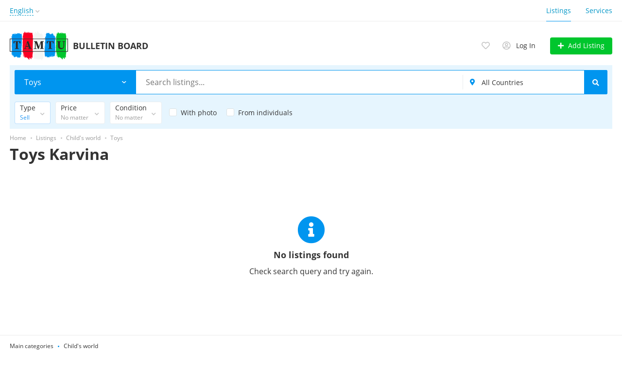

--- FILE ---
content_type: text/html; charset=UTF-8
request_url: https://tamtu.online/en/karvina/search/detskiy-mir/igrushki/
body_size: 40318
content:
<!DOCTYPE html>
<html xmlns:og="http://ogp.me/ns#" xmlns:fb="http://www.facebook.com/2008/fbml">
<head>
<meta http-equiv="Content-Type" content="text/html; charset=utf-8" />
<title>Toys - advertisements | Tamtu.online (Karvina)</title>
<meta name="description" lang="en" content="advertisements -  Tamtu.online Karvina" />
<meta http-equiv="Content-Language" content="en" />
<link rel="alternate" hreflang="sk" href="https://tamtu.online/karvina/search/detskiy-mir/igrushki/" />
<link rel="alternate" hreflang="cs" href="https://tamtu.online/cs/karvina/search/detskiy-mir/igrushki/" />
<link rel="alternate" hreflang="hu" href="https://tamtu.online/hu/karvina/search/detskiy-mir/igrushki/" />
<link rel="alternate" hreflang="de" href="https://tamtu.online/de/karvina/search/detskiy-mir/igrushki/" />
<link rel="alternate" hreflang="en" href="https://tamtu.online/en/karvina/search/detskiy-mir/igrushki/" />
<link rel="alternate" hreflang="ru" href="https://tamtu.online/ru/karvina/search/detskiy-mir/igrushki/" />
<link rel="canonical" href="https://tamtu.online/en/karvina/search/detskiy-mir/igrushki/" />
<meta name="robots" content="noindex, follow" />
<meta name="format-detection" content="telephone=no" />
<link rel="icon" href="https://tamtu.online/files/images/extensions/1afc3cff387c6d3.png" /><link rel="apple-touch-icon-precomposed" href="https://tamtu.online/files/images/extensions/1dd2be196660c46.png" /><meta name="viewport" content="width=device-width, initial-scale=1.0, maximum-scale=1.0, user-scalable=no" />
<style>
:root {
    --text-color: #333333 !important;
    --links-color: 0, 150, 199 !important;
    --primary-base-color: #0095ef !important;
    --primary-base-color-rgba: 0, 149, 239;
    --secondary-base-color: #0095ef !important;
    --icons-color: #0095ef !important;
    --filter-active-color: 33, 150, 243 !important;
    --add-button-color: #00c62d !important;
    --action-buttons-color: 0, 198, 45 !important;
}
</style><style>
:root {
    --heading-font: 'Open Sans';
    --body-font: 'Open Sans';
}
body {
    font-family: var(--body-font), sans-serif !important;
}
.c-title {
    font-family: var(--heading-font), sans-serif !important;
}
</style><link href="https://tamtu.online/themes/platform/css/fontawesome/5.15.4/css/all.min.css" type="text/css" rel="stylesheet" />
<link href="https://tamtu.online/themes/platform/css/app.css?v=a1645046c1bc3bcaca1ac37c4390cba4" type="text/css" rel="stylesheet" />
<link href="https://tamtu.online/js/bff/perfect-scrollbar/perfect-scrollbar.css?v=6f36b1309fbbde634a5d54dd1734274a" type="text/css" rel="stylesheet" />
<link href="https://tamtu.online/custom/themes/platform/css/custom.css?v=d41d8cd98f00b204e9800998ecf8427e" type="text/css" rel="stylesheet" />
</head>
<body>
<div class="alert-popup" id="j-alert-global">
  <div class="alert j-wrap">
    <button type="button" class="close"><svg xmlns="http://www.w3.org/2000/svg" class="ico svg" fill="none" height="14" viewBox="0 0 14 14" width="14"><path clip-rule="evenodd" d="M7.00011 8.64063L12.3595 14L14.0001 12.3594L8.64067 7.00007L14.0001 1.64065L12.3596 8.91424e-05L7.00011 5.35952L1.64057 0L0 1.64056L5.35954 7.00007L6.47348e-05 12.3595L1.64063 14.0001L7.00011 8.64063Z" fill="#C3C3C3" fill-rule="evenodd"></path></svg></button>
    <div class="alert-title j-title"></div>
    <div class="alert-message j-message"></div>
  </div>
</div><div class="l-flex-column-content" >
    <div class="l-page">
        <!-- Top Banner -->
		        <!-- Header -->
		<!-- BEGIN nav -->
    <div class="h-header-top-box d-none d-md-block">
        <div class="container">
            <div class="h-header-top-box-in">
                <div class="h-header-dropdown dropdown">
         <!--desktop-->
         <a class="c-link-ajax dropdown-toggle d-none d-md-inline-block" id="j-language-1-dd-link" data-current="en" href="javascript:void(0);">
             <span>English</span>
             <span class="c-drop-arrow"></span>
         </a>
         <!--mobile-->
         <a class="dr-collapse-act d-flex d-md-none collapsed" data-target="#j-language-1-dd-mobile" data-toggle="collapse" href="javascript:void(0);">
             <span class="flex-fill pr-1">English</span>
             <span class="c-drop-arrow"></span>
         </a>
         <!--desktop-->
         <div class="dr-lang-dropdown-menu dropdown-menu" id="j-language-1-dd">
             <ul>
                                      <li>
                         <a href="https://tamtu.online/karvina/search/detskiy-mir/igrushki/" class="dropdown-item">
                                                              <span class="country-icon country-icon-sk"></span>
                                                          <span>Slovenčina</span>
                         </a>
                     </li>
                                      <li>
                         <a href="https://tamtu.online/cs/karvina/search/detskiy-mir/igrushki/" class="dropdown-item">
                                                              <span class="country-icon country-icon-cz"></span>
                                                          <span>Česky</span>
                         </a>
                     </li>
                                      <li>
                         <a href="https://tamtu.online/hu/karvina/search/detskiy-mir/igrushki/" class="dropdown-item">
                                                              <span class="country-icon country-icon-hu"></span>
                                                          <span>Magyar</span>
                         </a>
                     </li>
                                      <li>
                         <a href="https://tamtu.online/de/karvina/search/detskiy-mir/igrushki/" class="dropdown-item">
                                                              <span class="country-icon country-icon-de"></span>
                                                          <span>Deutsch</span>
                         </a>
                     </li>
                                      <li>
                         <a href="javascript:void(0);" class="dropdown-item active">
                                                              <span class="country-icon country-icon-us"></span>
                                                          <span>English</span>
                         </a>
                     </li>
                                      <li>
                         <a href="https://tamtu.online/ru/karvina/search/detskiy-mir/igrushki/" class="dropdown-item">
                                                              <span class="country-icon country-icon-ru"></span>
                                                          <span>Русский</span>
                         </a>
                     </li>
                              </ul>
         </div>
         <!--mobile-->
         <div class="h-mob-nav-langs collapse" id="j-language-1-dd-mobile">
             <ul class="h-mob-nav-langs-in">
                                      <li>
                         <a href="https://tamtu.online/karvina/search/detskiy-mir/igrushki/" class="dropdown-item ">
                             <span class="country-icon country-icon-sk"></span>
                             <span>Slovenčina</span>
                         </a>
                     </li>
                                      <li>
                         <a href="https://tamtu.online/cs/karvina/search/detskiy-mir/igrushki/" class="dropdown-item ">
                             <span class="country-icon country-icon-cz"></span>
                             <span>Česky</span>
                         </a>
                     </li>
                                      <li>
                         <a href="https://tamtu.online/hu/karvina/search/detskiy-mir/igrushki/" class="dropdown-item ">
                             <span class="country-icon country-icon-hu"></span>
                             <span>Magyar</span>
                         </a>
                     </li>
                                      <li>
                         <a href="https://tamtu.online/de/karvina/search/detskiy-mir/igrushki/" class="dropdown-item ">
                             <span class="country-icon country-icon-de"></span>
                             <span>Deutsch</span>
                         </a>
                     </li>
                                      <li>
                         <a href="javascript:void(0);" class="dropdown-item  active">
                             <span class="country-icon country-icon-us"></span>
                             <span>English</span>
                         </a>
                     </li>
                                      <li>
                         <a href="https://tamtu.online/ru/karvina/search/detskiy-mir/igrushki/" class="dropdown-item ">
                             <span class="country-icon country-icon-ru"></span>
                             <span>Русский</span>
                         </a>
                     </li>
                              </ul>
         </div>
     </div>
     <script>
             </script>
                <nav class="h-header-nav">
                    <ul class="h-header-nav-in">
                                                <li class="active ">
                            <a href="https://tamtu.online/en/karvina/search/">Listings</a>
                        </li>
                                                <li class=" ">
                            <a href="https://tamtu.online/en/services/">Services</a>
                        </li>
                                            </ul>
                </nav>
            </div>
        </div>
    </div>
<!-- BEGIN header -->
<div class="h-header">
    <div class="container">
        <div class="h-header-in">
            <div class="h-header-logo-box">
                <a class="h-header-logo" href="https://tamtu.online/en/"><img src="https://tamtu.online/files/images/extensions/1o095703451b.png" alt="Bulletin board" /></a>
                <div class="h-header-logo-text">
                    <div class="c-title h-header-logo-title">Bulletin board</div>
                </div>
            </div>
            <div class="h-header-r-actions">
                                    <a class="h-header-m-nav-btn rn-bg-color-burger collapsed" data-target="#h-mob-nav" data-toggle="collapse">
                        <span></span>
                        <span></span>
                        <span></span>
                    </a>
                                <div class="h-header-r-menu" id="j-header-guest-menu">
            <span data-link="https://tamtu.online/en/cabinet/favs" class="c-ico-link c-link-fav h-header-act hidden-link">
    <i class="ico far fa-heart"></i>
    <span class="j-cnt-fav d-none d-md-inline ml-1"></span>
</span>                        <span class="c-ico-link hidden-link" data-link="https://tamtu.online/en/user/login">
    <i class="ico far fa-user-circle"></i>
    <span class="ml-2 d-none d-md-inline">Log In</span>
</span>
                        <a href="https://tamtu.online/en/item/add" class="btn btn-success btn-add-item">
    <i class="fa fa-plus white mr-lg-1"></i>
    <span class="d-none d-md-inline">Add Listing</span>
</a>    </div>
            </div>
            <!--mobile menu user and main menu-->
            <!-- for mobile: collapsed main menu (guest & logined)-->
                        <div class="h-mob-nav collapse" id="h-mob-nav">
                <ul class="h-mob-nav-in">
                    <li><a class="dropdown-item" href="https://tamtu.online/en/">Home</a></li>
                                            <li class="active">
                            <a class="dropdown-item " href="https://tamtu.online/en/karvina/search/">Listings</a>
                        </li>
                                            <li>
                            <a class="dropdown-item " href="https://tamtu.online/en/services/">Services</a>
                        </li>
                                    </ul>
                <div class="mob-fl-nav-collapse-langs"><div class="h-header-dropdown dropdown">
         <!--desktop-->
         <a class="c-link-ajax dropdown-toggle d-none d-md-inline-block" id="j-language-2-dd-link" data-current="en" href="javascript:void(0);">
             <span>English</span>
             <span class="c-drop-arrow"></span>
         </a>
         <!--mobile-->
         <a class="dr-collapse-act d-flex d-md-none collapsed" data-target="#j-language-2-dd-mobile" data-toggle="collapse" href="javascript:void(0);">
             <span class="flex-fill pr-1">English</span>
             <span class="c-drop-arrow"></span>
         </a>
         <!--desktop-->
         <div class="dr-lang-dropdown-menu dropdown-menu" id="j-language-2-dd">
             <ul>
                                      <li>
                         <a href="https://tamtu.online/karvina/search/detskiy-mir/igrushki/" class="dropdown-item">
                                                              <span class="country-icon country-icon-sk"></span>
                                                          <span>Slovenčina</span>
                         </a>
                     </li>
                                      <li>
                         <a href="https://tamtu.online/cs/karvina/search/detskiy-mir/igrushki/" class="dropdown-item">
                                                              <span class="country-icon country-icon-cz"></span>
                                                          <span>Česky</span>
                         </a>
                     </li>
                                      <li>
                         <a href="https://tamtu.online/hu/karvina/search/detskiy-mir/igrushki/" class="dropdown-item">
                                                              <span class="country-icon country-icon-hu"></span>
                                                          <span>Magyar</span>
                         </a>
                     </li>
                                      <li>
                         <a href="https://tamtu.online/de/karvina/search/detskiy-mir/igrushki/" class="dropdown-item">
                                                              <span class="country-icon country-icon-de"></span>
                                                          <span>Deutsch</span>
                         </a>
                     </li>
                                      <li>
                         <a href="javascript:void(0);" class="dropdown-item active">
                                                              <span class="country-icon country-icon-us"></span>
                                                          <span>English</span>
                         </a>
                     </li>
                                      <li>
                         <a href="https://tamtu.online/ru/karvina/search/detskiy-mir/igrushki/" class="dropdown-item">
                                                              <span class="country-icon country-icon-ru"></span>
                                                          <span>Русский</span>
                         </a>
                     </li>
                              </ul>
         </div>
         <!--mobile-->
         <div class="h-mob-nav-langs collapse" id="j-language-2-dd-mobile">
             <ul class="h-mob-nav-langs-in">
                                      <li>
                         <a href="https://tamtu.online/karvina/search/detskiy-mir/igrushki/" class="dropdown-item ">
                             <span class="country-icon country-icon-sk"></span>
                             <span>Slovenčina</span>
                         </a>
                     </li>
                                      <li>
                         <a href="https://tamtu.online/cs/karvina/search/detskiy-mir/igrushki/" class="dropdown-item ">
                             <span class="country-icon country-icon-cz"></span>
                             <span>Česky</span>
                         </a>
                     </li>
                                      <li>
                         <a href="https://tamtu.online/hu/karvina/search/detskiy-mir/igrushki/" class="dropdown-item ">
                             <span class="country-icon country-icon-hu"></span>
                             <span>Magyar</span>
                         </a>
                     </li>
                                      <li>
                         <a href="https://tamtu.online/de/karvina/search/detskiy-mir/igrushki/" class="dropdown-item ">
                             <span class="country-icon country-icon-de"></span>
                             <span>Deutsch</span>
                         </a>
                     </li>
                                      <li>
                         <a href="javascript:void(0);" class="dropdown-item  active">
                             <span class="country-icon country-icon-us"></span>
                             <span>English</span>
                         </a>
                     </li>
                                      <li>
                         <a href="https://tamtu.online/ru/karvina/search/detskiy-mir/igrushki/" class="dropdown-item ">
                             <span class="country-icon country-icon-ru"></span>
                             <span>Русский</span>
                         </a>
                     </li>
                              </ul>
         </div>
     </div>
     <script>
             </script>
</div>
            </div>
                                </div>
    </div>
</div>
<!-- END header -->
        <!-- Filter -->
		<div class="fl-search-container container">
    <div class="fl-search-h fl-search-panel  fl-search-h-list fl-search-panel-bg-color">
        <noindex>
            <form class="fl-search-h-form" id="j-f-form" action="https://tamtu.online/en/karvina/search/detskiy-mir/igrushki/" method="get">
                <input type="hidden" name="c" value="543" />
                <input type="hidden" name="ct" value="0" />
                <input type="hidden" name="lt" value="gallery" />
                <input type="hidden" name="fa" value="0" />
                <input type="hidden" name="sort" value="new" />
                <input type="hidden" name="cur" value="4" />
                <input type="hidden" name="page" value="1" />
                                <div class="wb-f-panel-header d-md-none">
                    <div class="wb-f-panel-title">Filter</div>
                    <a class="wb-f-close j-mobile-filter-close" href="javascript:void(0);">
		                <svg xmlns="http://www.w3.org/2000/svg" class="ico svg" fill="none" height="14" viewBox="0 0 14 14" width="14"><path clip-rule="evenodd" d="M7.00011 8.64063L12.3595 14L14.0001 12.3594L8.64067 7.00007L14.0001 1.64065L12.3596 8.91424e-05L7.00011 5.35952L1.64057 0L0 1.64056L5.35954 7.00007L6.47348e-05 12.3595L1.64063 14.0001L7.00011 8.64063Z" fill="#C3C3C3" fill-rule="evenodd"></path></svg>                    </a>
                </div>
                <div class="wb-f-panel-body">
                    <div class="fl-search-h-line wb-f-box">
		                                        <div class="fl-search-h-cat-box">
    <a class="fl-search-h-cat wb-f-item" href="javascript:void(0);" id="j-f-cat-desktop-link">
        <svg xmlns="http://www.w3.org/2000/svg" class="ico c-primary-color mr-2 d-md-none svg" fill="none" height="18" viewBox="0 0 18 18" width="18"><path d="M12 12V16H16V12H12ZM10 11C10 10.4 10.4 10 11 10H17C17.6 10 18 10.4 18 11V17C18 17.6 17.6 18 17 18H11C10.4 18 10 17.6 10 17V11ZM2 12V16H6V12H2ZM0 11C0 10.4 0.4 10 1 10H7C7.6 10 8 10.4 8 11V17C8 17.6 7.6 18 7 18H1C0.4 18 0 17.6 0 17V11ZM6 2H2V6H6V2ZM7 0C7.6 0 8 0.4 8 1V7C8 7.6 7.6 8 7 8H1C0.4 8 0 7.6 0 7V1C0 0.4 0.4 0 1 0H7ZM16 2H12V6H16V2ZM17 0C17.6 0 18 0.4 18 1V7C18 7.6 17.6 8 17 8H11C10.4 8 10 7.6 10 7V1C10 0.4 10.4 0 11 0H17Z" fill="#FF9D00"></path></svg>        <span class="fl-search-h-cat-title c-shadow-overflow">
             Toys        </span>
        <span class="c-drop-arrow"></span>
    </a>
    <div class="fl-search-cats-dropdown j-mobile-filter-first-step" id="j-f-cat-desktop-popup">
        <div id="j-f-cat-desktop-step1" class="wb-f-filter wb-f-filter-showed hide">
            <div class="fl-dropdown-header wb-f-panel-header">
    <a href="javascript:void(0);" class="wb-f-back j-mobile-filter-back">
      <i class="ico fas fa-arrow-left"></i>
    </a>
    <div class="fl-search-dropdown-title wb-f-panel-title">Choose category</div>
        <span class="fl-search-cats-count "><span class="c-number-spaced mr-1">0</span> <span class="mr-1">listings - </span>
        <a href="https://tamtu.online/en/karvina/search/" class="wb-f-back fl-search-back fl-search-back-sm fl-search-next d-none d-md-inline-block ml-0 j-all" data="{id:0,pid:0,title:'All Categories'}">
            <span class="d-none d-md-inline-block">view all listings</span>
            <i class="ico fas fa-arrow-left"></i>
        </a>
      </span>    <a class="wb-f-close j-mobile-filter-close" href="javascript:void(0);">
      <svg xmlns="http://www.w3.org/2000/svg" class="ico svg" fill="none" height="14" viewBox="0 0 14 14" width="14"><path clip-rule="evenodd" d="M7.00011 8.64063L12.3595 14L14.0001 12.3594L8.64067 7.00007L14.0001 1.64065L12.3596 8.91424e-05L7.00011 5.35952L1.64057 0L0 1.64056L5.35954 7.00007L6.47348e-05 12.3595L1.64063 14.0001L7.00011 8.64063Z" fill="#C3C3C3" fill-rule="evenodd"></path></svg>    </a>
  </div>
  <div class="wb-f-panel-body fl-search-cats-list fc-popup-in j-custom-scroll">
    <ul class="fl-search-cats-list-in">
              <li class="fl-search-cats-item">
                        <span data-link="https://tamtu.online/en/karvina/search/nedvizhimost/" class="wb-f-mob-selector fl-search-cats-item-link hidden-link j-main"
                                data="{id:2,subs:1,title:'Real Estate',items:0,q:''}">
                  <svg xmlns="http://www.w3.org/2000/svg" xmlns:cc="http://creativecommons.org/ns#" xmlns:dc="http://purl.org/dc/elements/1.1/" xmlns:rdf="http://www.w3.org/1999/02/22-rdf-syntax-ns#" xmlns:svg="http://www.w3.org/2000/svg" alt="Недвижимость" class="fl-search-cat-pic svg" height="54px" id="svg2" version="1.1" viewBox="0 0 54.000465 47.023006" width="54px" xml:space="preserve"><metadata id="metadata8"><rdf:RDF><cc:Work rdf:about=""><dc:format>image/svg+xml</dc:format><dc:type rdf:resource="http://purl.org/dc/dcmitype/StillImage"></dc:type><dc:title></dc:title></cc:Work></rdf:RDF></metadata><g id="g10" transform="matrix(1.3333333,0,0,-1.3333333,-74.332422,111.51097)"><g id="g12" transform="matrix(0.0267211,0,0,0.0267211,55.691593,48.363784)"><path d="m 1232,43.6055 -107.31,-0.043 V 255.844 c 0,2.129 1.73,3.867 3.86,3.867 h 99.58 c 2.14,0 3.87,-1.738 3.87,-3.867 z M 925.234,999.777 c -13.961,3.273 -27.211,10.323 -38.078,21.193 -31.097,31.1 -31.097,81.71 0,112.82 31.102,31.1 81.715,31.1 112.821,0 24.003,-24.01 29.463,-59.62 16.423,-88.93 -14.85,2.39 -29.224,1.26 -42.798,-3.53 -19.879,-7.01 -36.2,-21.19 -48.368,-41.553 z m 46.02,-261.285 c -31.434,89.164 -33.926,168.285 -18.606,216.117 28.454,2.086 56.322,13.946 78.032,35.661 48.03,48.03 48.03,126.19 0,174.21 -48.039,48.04 -126.196,48.04 -174.223,0 -48.027,-48.03 -48.027,-126.18 0,-174.21 15.051,-15.055 33.055,-25.379 52.164,-31 -3.141,-11.696 -5.453,-24.438 -6.875,-38.157 -5.996,-57.824 4.145,-127.808 28.563,-197.062 4.367,-12.387 9.121,-24.496 14.191,-36.281 -33.344,-12.336 -68.961,-18.786 -105.574,-18.786 -49.586,0 -97.352,11.825 -140.102,34.098 -0.226,0.129 -0.433,0.281 -0.66,0.395 -16.91,8.847 -32.926,19.281 -47.887,31.164 -0.207,0.164 -0.41,0.332 -0.617,0.492 -5.609,4.48 -11.07,9.18 -16.375,14.07 -0.547,0.504 -1.097,1.012 -1.64,1.524 -2.536,2.367 -5.047,4.765 -7.504,7.226 -2.465,2.461 -4.868,4.977 -7.239,7.512 -0.504,0.543 -1.007,1.082 -1.504,1.625 -4.898,5.312 -9.605,10.785 -14.093,16.406 -0.157,0.195 -0.309,0.383 -0.461,0.578 -11.891,14.965 -22.324,30.989 -31.172,47.903 -0.121,0.23 -0.277,0.437 -0.402,0.664 -22.278,42.75 -34.098,90.515 -34.098,140.101 0,81.138 31.598,157.418 88.969,214.788 57.375,57.37 133.652,88.97 214.789,88.97 81.136,0 157.418,-31.59 214.78,-88.97 118.44,-118.44 118.44,-311.139 0,-429.577 -20.93,-20.933 -44.39,-38.418 -69.683,-52.211 -4.547,10.625 -8.824,21.555 -12.773,32.75 z m 194.106,68.434 c 17.02,-48.285 25.55,-93.621 27.36,-132.645 -19.31,8.953 -42.88,5.832 -59.16,-9.472 l -78.48,-73.786 c -18.97,20.739 -36.67,46.411 -52.24,75.493 29.65,15.914 57.11,36.269 81.57,60.73 30.96,30.957 54.81,66.356 71.61,104.16 3.27,-8.008 6.41,-16.16 9.34,-24.48 z m -2.34,-302.84 c 12.21,4.305 23.08,11.332 32.47,20.832 0.12,-0.984 0.19,-1.98 0.19,-3 0,-13.996 -11.38,-25.387 -25.38,-25.387 -5.77,0 -11.07,1.957 -15.34,5.211 2.71,0.656 5.4,1.41 8.06,2.344 z m 338.24,-115.68 -46.41,43.571 c -8.74,8.207 -22.48,7.773 -30.68,-0.969 -8.21,-8.746 -7.78,-22.485 0.97,-30.688 l 46.41,-43.57 c 3.17,-2.98 3.85,-7.852 1.6,-11.586 l -10.75,-17.875 c -2,-3.312 -5.06,-4.191 -6.7,-4.418 -1.64,-0.23 -4.83,-0.215 -7.65,2.434 l -31.65,29.707 c -6.31,5.929 -15.54,7.539 -23.49,4.097 -7.94,-3.441 -13.08,-11.273 -13.08,-19.933 l 0.12,-295.5197 -104.53,-0.0391 V 255.84 c 0,26.074 -21.21,47.289 -47.29,47.289 h -99.58 c -26.07,0 -47.28,-21.215 -47.28,-47.289 V 43.543 L 960.859,43.5 960.734,339.016 c 0,8.656 -5.148,16.488 -13.097,19.922 -7.949,3.437 -17.176,1.816 -23.481,-4.114 l -31.621,-29.726 c -2.816,-2.653 -5.996,-2.676 -7.648,-2.442 -1.649,0.227 -4.707,1.102 -6.703,4.418 l -10.758,17.86 c -2.246,3.73 -1.578,8.601 1.597,11.586 l 84.86,79.777 c 4.363,4.105 6.84,9.832 6.836,15.824 L 960.672,579 c 0,1.703 0.789,2.848 1.453,3.512 0.664,0.664 1.809,1.457 3.512,1.457 l 35.093,0.011 c 2.74,0 4.97,-2.222 4.97,-4.96 l 0.02,-43.793 c 0,-8.657 5.15,-16.485 13.1,-19.918 7.94,-3.43 17.17,-1.817 23.48,4.109 l 12.95,12.176 c 16.26,-12.731 32.54,-21.813 48.46,-27.012 7.7,-29.574 34.63,-51.469 66.58,-51.469 37.94,0 68.8,30.871 68.8,68.805 0,37.941 -30.86,68.805 -68.8,68.805 -28.01,0 -52.16,-16.84 -62.88,-40.926 -6.5,3.027 -13.22,7.016 -20.07,11.957 l 75.96,71.418 c 3.86,3.629 9.9,3.633 13.76,0.004 L 1325.3,494.027 c 8.74,-8.207 22.48,-7.773 30.69,0.969 8.21,8.742 7.77,22.481 -0.97,30.688 l -119.11,111.804 c 3.33,55.117 -7.02,119.801 -29.61,183.871 -8.64,24.508 -18.76,47.914 -30.01,69.817 27.28,113.664 -3.34,238.514 -91.88,327.054 -65.57,65.57 -152.75,101.68 -245.488,101.68 -92.731,0 -179.918,-36.11 -245.492,-101.68 -65.575,-65.58 -101.684,-152.76 -101.684,-245.496 0,-51.476 11.149,-101.234 32.262,-146.543 l -277.496,-277.5 c -8.481,-8.48 -8.481,-22.226 0,-30.703 8.476,-8.48 22.222,-8.48 30.699,0 l 268.562,268.555 c 6.692,-10.496 13.993,-20.656 21.852,-30.461 0.199,-0.246 0.398,-0.5 0.602,-0.746 1.66,-2.059 3.343,-4.102 5.054,-6.125 0.383,-0.457 0.766,-0.918 1.157,-1.371 1.55,-1.82 3.128,-3.621 4.722,-5.418 0.508,-0.57 1.012,-1.152 1.528,-1.723 1.558,-1.73 3.144,-3.441 4.742,-5.144 0.531,-0.567 1.047,-1.141 1.582,-1.707 2.109,-2.223 4.25,-4.426 6.426,-6.602 2.171,-2.172 4.375,-4.312 6.597,-6.422 0.582,-0.551 1.176,-1.086 1.762,-1.633 1.683,-1.578 3.375,-3.148 5.086,-4.691 0.59,-0.531 1.187,-1.051 1.781,-1.574 1.766,-1.574 3.539,-3.125 5.336,-4.656 0.488,-0.415 0.977,-0.825 1.465,-1.235 1.988,-1.68 3.992,-3.332 6.008,-4.961 0.285,-0.23 0.574,-0.461 0.859,-0.691 9.789,-7.84 19.93,-15.129 30.402,-21.809 L 413.5,440.34 335.137,426.84 c -16.77,-2.887 -29.985,-16.102 -32.871,-32.875 l -12.071,-70.039 -70.047,-12.067 c -16.777,-2.89 -29.988,-16.101 -32.875,-32.875 L 173.777,200.625 154.77,181.613 45.6445,179.453 47.8047,288.578 181.055,421.824 c 8.48,8.481 8.48,22.223 0,30.699 -8.477,8.481 -22.223,8.481 -30.703,0 L 16.2109,318.391 C 8.8125,310.988 4.62109,301.152 4.41797,290.695 l -2.25,-113.629 C 1.95313,166.164 6.25,155.488 13.9609,147.773 c 7.5313,-7.523 17.8789,-11.8 28.5079,-11.8 0.2617,0 0.5234,0 0.7851,0.007 l 113.6291,2.25 c 10.457,0.204 20.293,4.391 27.699,11.793 l 20.594,20.594 c 5.922,5.918 9.801,13.406 11.226,21.66 l 13.286,77.164 70.05,12.071 c 16.774,2.886 29.985,16.097 32.875,32.871 l 12.067,70.051 77.168,13.293 c 8.25,1.418 15.738,5.296 21.652,11.218 l 248.887,248.883 c 45.308,-21.117 95.066,-32.262 146.543,-32.262 43.207,0 85.207,7.848 124.386,22.86 3.801,-7.188 7.719,-14.211 11.762,-21.028 h -9.453 c -12.922,-0.007 -25.07,-5.043 -34.203,-14.183 -9.137,-9.141 -14.168,-21.293 -14.16,-34.219 l 0.043,-117.488 -78.012,-73.34 c -17.973,-16.898 -21.781,-44.5 -9.051,-65.633 l 10.754,-17.855 c 8.27,-13.715 22.102,-22.836 37.965,-25.028 13.73,-1.894 27.391,1.621 38.383,9.703 l 0.101,-251.7769 c 0.004,-10.0195 3.91,-19.4375 10.996,-26.5195 7.082,-7.07813 16.497,-10.9765687 26.516,-10.9765687 0.004,0 0.008,0 0.012,0 v 0 L 1253.71,0.140625 c 0.39,0 132.17,0.105469 1.13,0.054688 l 131.05,0.050781 c 20.68,0.007812 37.5,16.843706 37.49,37.523406 l -0.11,251.7735 c 11,-8.074 24.67,-11.582 38.39,-9.676 15.86,2.196 29.69,11.328 37.95,25.043 l 10.75,17.875 c 12.71,21.137 8.89,48.738 -9.1,65.621" id="path14" style="fill:#0075ce;fill-opacity:1;fill-rule:nonzero;stroke:none"></path></g></g></svg>                <span class="fl-search-cats-item-name">Real Estate</span>
                    <span class="c-drop-arrow"></span>
                              </span>
                    </li>
              <li class="fl-search-cats-item">
                        <span data-link="https://tamtu.online/en/karvina/search/transport/" class="wb-f-mob-selector fl-search-cats-item-link hidden-link j-main"
                                data="{id:3,subs:1,title:'Transport',items:0,q:''}">
                  <svg xmlns="http://www.w3.org/2000/svg" xmlns:cc="http://creativecommons.org/ns#" xmlns:dc="http://purl.org/dc/elements/1.1/" xmlns:rdf="http://www.w3.org/1999/02/22-rdf-syntax-ns#" xmlns:svg="http://www.w3.org/2000/svg" alt="Транспорт" class="fl-search-cat-pic svg" height="54px" id="svg2" version="1.1" viewBox="0 0 54 54" width="54px" xml:space="preserve"><metadata id="metadata8"><rdf:RDF><cc:Work rdf:about=""><dc:format>image/svg+xml</dc:format><dc:type rdf:resource="http://purl.org/dc/dcmitype/StillImage"></dc:type><dc:title></dc:title></cc:Work></rdf:RDF></metadata><g id="g10" transform="matrix(0.36394735,0,0,-0.36394735,-0.29584953,54.355131)"><g id="g12" transform="scale(0.1)"><path d="m 1427.64,764.816 h -92.94 c -15.66,145.532 -98.9,305.424 -241.78,305.424 H 384.223 c -70.785,0 -135.297,-41.91 -181.664,-118.01 C 170.609,899.781 149.945,834.711 142.43,764.816 H 72.3516 c -35.4102,0 -64.22269,-28.812 -64.22269,-64.226 v -74.754 c 0,-35.41 28.81249,-64.223 64.22269,-64.223 H 87.9844 C 74.2813,532.227 66.5703,499.504 66.5703,465 V 280.684 C 51.25,270.477 41.1211,253.074 41.1211,233.336 v -39.488 c 0,-29.914 23.2461,-54.442 52.5977,-56.629 V 74.5195 c 0,-35.7109 29.0432,-64.76169 64.7542,-64.76169 h 190.39 c 35.692,0 64.746,29.05079 64.746,64.76169 v 62.4885 h 150.032 c 10.019,-8.801 23.089,-14.192 37.445,-14.192 h 274.973 c 14.336,0 27.425,5.391 37.425,14.192 H 1063.52 V 74.5195 c 0,-35.7109 29.05,-64.76169 64.76,-64.76169 h 190.39 c 35.69,0 64.75,29.05079 64.75,64.76169 v 62.6995 c 29.35,2.187 52.58,26.715 52.58,56.629 v 39.488 c 0,19.738 -10.12,37.141 -25.45,47.348 v 72.699 c 0,12.004 -9.71,21.738 -21.73,21.738 -12,0 -21.73,-9.734 -21.73,-21.738 V 290.176 H 913.484 c -10.336,9.082 -23.8,14.187 -37.425,14.187 H 601.086 c -13.824,0 -27.277,-5.254 -37.445,-14.187 H 110.039 V 465 c 0,104.191 85.836,185.996 185.996,185.996 h 92.61 l 85.582,-139.613 c 23.906,-39.004 67.179,-63.227 112.925,-63.227 h 302.832 c 45.746,0 89.024,24.223 112.936,63.227 l 85.58,139.613 h 92.61 c 99.96,0 185.98,-81.598 185.98,-185.996 v -10.187 c 0,-11.997 9.73,-21.735 21.73,-21.735 12.02,0 21.73,9.738 21.73,21.735 -0.55,5.66 4.07,52.191 -21.4,106.8 h 38.49 c 35.41,0 64.22,28.813 64.22,64.223 v 74.754 c 0,35.414 -28.81,64.226 -64.22,64.226 z M 72.3516,605.086 c -11.4414,0 -20.7539,9.309 -20.7539,20.75 v 74.754 c 0,11.441 9.3125,20.758 20.7539,20.758 h 67.1014 c -0.152,-5.285 -0.238,-10.598 -0.238,-15.93 v -73.137 c -8.953,-8.39 -17.223,-17.48 -24.727,-27.195 z M 370.141,74.5195 c 0,-11.7422 -9.551,-21.2968 -21.278,-21.2968 h -190.39 c -11.743,0 -21.282,9.5546 -21.282,21.2968 v 62.4885 h 232.95 z m 969.809,0 c 0,-11.7422 -9.54,-21.2968 -21.28,-21.2968 h -190.39 c -11.74,0 -21.3,9.5546 -21.3,21.2968 v 62.4885 h 232.97 z m 39.23,172.1875 c 0.75,0 1.49,-0.109 2.23,-0.246 0.3,-0.055 0.6,-0.117 0.91,-0.195 5.78,-1.461 10.22,-6.774 10.22,-12.93 v -39.488 c 0,-7.246 -6.11,-13.371 -13.36,-13.371 -47.72,0 -399.25,0 -446.282,0 v 66.23 z m -503.121,14.172 c 7.257,0 13.371,-6.219 13.371,-13.356 V 179.66 c 0,-6.82 -5.813,-13.355 -13.371,-13.355 H 601.086 c -7.59,0 -13.375,6.562 -13.375,13.355 v 67.848 c 0,7.133 6.082,13.371 13.375,13.371 z M 544.246,246.707 v -66.23 c -45.797,0 -404.234,0 -446.2812,0 -7.246,0 -13.375,6.113 -13.375,13.371 v 39.488 c 0,6.156 4.4415,11.469 10.2227,12.93 0.3008,0.078 0.6172,0.14 0.918,0.195 0.7226,0.137 1.4648,0.23 2.2343,0.23 H 544.246 Z M 255.813,690.891 v 14.527 c 0,70.988 16.449,137.098 46.335,186.148 24.372,40.032 53.536,62.067 82.075,62.067 h 315.058 c 12,0 21.735,9.734 21.735,21.734 0,12.016 -9.735,21.735 -21.735,21.735 H 384.223 c -44.297,0 -86.621,-29.446 -119.207,-82.922 -33.961,-55.774 -52.672,-129.91 -52.672,-208.762 v -26.832 c -10.27,-4.031 -20.18,-8.785 -29.66,-14.203 v 41.035 c 0,76.453 17.187,158.848 57.007,224.203 38.172,62.637 89.504,97.139 144.532,97.139 h 708.697 c 55.03,0 106.36,-34.502 144.53,-97.139 39.67,-65.117 57.01,-147.027 57.01,-224.203 v -41.035 c -9.5,5.406 -19.39,10.16 -29.66,14.203 v 26.832 c 0,78.852 -18.71,152.988 -52.69,208.762 -32.57,53.476 -74.91,82.922 -119.19,82.922 H 800.711 c -11.996,0 -21.734,-9.719 -21.734,-21.735 0,-12 9.738,-21.734 21.734,-21.734 h 292.209 c 28.54,0 57.69,-22.035 82.07,-62.067 29.87,-49.05 46.32,-115.16 46.32,-186.148 v -14.527 c -11.59,2.082 -25.29,3.437 -38.45,3.527 -0.11,100.719 -82.07,182.617 -182.79,182.617 -100.726,0 -182.668,-81.883 -182.785,-182.582 -64.375,0 -454.898,0 -521.25,0 -13.601,0 -28.273,-1.426 -40.222,-3.562 z M 965.859,534.098 c -16.074,-26.203 -45.14,-42.473 -75.875,-42.473 H 587.152 c -30.746,0 -59.812,16.27 -75.871,42.473 L 439.633,650.984 H 1037.51 Z M 932.91,694.453 c 0.125,36.93 30.203,66.949 67.16,66.949 36.96,0 67.04,-30.019 67.16,-66.949 z m 177.79,0 c -0.12,60.895 -49.71,110.418 -110.63,110.418 -60.925,0 -110.504,-49.523 -110.629,-110.418 h -28.707 c 0.121,76.731 62.579,139.113 139.336,139.113 76.76,0 139.21,-62.382 139.34,-139.113 z m 337.69,-68.617 c 0,-11.441 -9.31,-20.75 -20.75,-20.75 h -64.99 c -7.52,9.715 -15.79,18.805 -24.72,27.195 v 73.137 c 0,5.289 -0.08,10.602 -0.23,15.93 h 89.94 c 11.44,0 20.75,-9.317 20.75,-20.758 v -74.754" id="path14" style="fill:#0075ce;fill-opacity:1;fill-rule:nonzero;stroke:none"></path><path d="m 566.699,410.031 c -11.996,0 -21.726,-9.734 -21.726,-21.738 0,-12.012 9.73,-21.734 21.726,-21.734 h 343.727 c 12.012,0 21.734,9.722 21.734,21.734 0,12.004 -9.722,21.738 -21.734,21.738 H 566.699" id="path16" style="fill:#0075ce;fill-opacity:1;fill-rule:nonzero;stroke:none"></path><path d="m 1201.65,570.777 c -58.7,0 -106.45,-47.757 -106.45,-106.457 0,-58.695 47.75,-106.453 106.45,-106.453 58.71,0 106.45,47.758 106.45,106.453 0,58.7 -47.74,106.457 -106.45,106.457 z m 0,-169.441 c -34.73,0 -62.99,28.254 -62.99,62.984 0,34.727 28.26,62.989 62.99,62.989 34.73,0 62.98,-28.262 62.98,-62.989 0.02,-34.73 -28.24,-62.984 -62.98,-62.984" id="path18" style="fill:#0075ce;fill-opacity:1;fill-rule:nonzero;stroke:none"></path><path d="m 169.027,464.32 c 0,-58.695 47.75,-106.453 106.45,-106.453 58.699,0 106.453,47.758 106.453,106.453 0,58.7 -47.754,106.457 -106.453,106.457 -58.7,0 -106.45,-47.757 -106.45,-106.457 z m 169.434,0 c 0,-34.73 -28.254,-62.984 -62.984,-62.984 -34.731,0 -62.985,28.254 -62.985,62.984 0,34.727 28.254,62.989 62.985,62.989 34.73,0 62.984,-28.262 62.984,-62.989" id="path20" style="fill:#0075ce;fill-opacity:1;fill-rule:nonzero;stroke:none"></path></g></g></svg>                <span class="fl-search-cats-item-name">Transport</span>
                    <span class="c-drop-arrow"></span>
                              </span>
                    </li>
              <li class="fl-search-cats-item">
                        <span data-link="https://tamtu.online/en/karvina/search/detskiy-mir/" class="wb-f-mob-selector fl-search-cats-item-link hidden-link j-main"
                                data="{id:36,subs:1,title:'Child\'s world',items:0,q:''}">
                  <svg xmlns="http://www.w3.org/2000/svg" xmlns:cc="http://creativecommons.org/ns#" xmlns:dc="http://purl.org/dc/elements/1.1/" xmlns:rdf="http://www.w3.org/1999/02/22-rdf-syntax-ns#" xmlns:svg="http://www.w3.org/2000/svg" alt="Детский мир" class="fl-search-cat-pic svg" height="54px" id="svg2" version="1.1" viewBox="0 0 53.999794 48.233002" width="54px" xml:space="preserve"><metadata id="metadata8"><rdf:RDF><cc:Work rdf:about=""><dc:format>image/svg+xml</dc:format><dc:type rdf:resource="http://purl.org/dc/dcmitype/StillImage"></dc:type><dc:title></dc:title></cc:Work></rdf:RDF></metadata><g id="g10" transform="matrix(0.41294463,0,0,-0.41294463,-0.25424035,48.480122)"><g id="g12" transform="scale(0.1)"><path d="m 1050.99,931.539 c 6.55,0 13.08,2.484 18.06,7.473 9.98,9.98 9.98,26.156 0,36.133 l -0.06,0.066 c -9.98,9.977 -26.11,9.934 -36.09,-0.043 -9.98,-9.961 -9.94,-26.176 0.04,-36.156 4.99,-4.989 11.52,-7.473 18.05,-7.473" id="path14" style="fill:#0075ce;fill-opacity:1;fill-rule:nonzero;stroke:none"></path><path d="m 1305,244.484 c -20.55,41.129 -70.8,57.848 -111.99,37.297 -22.54,-11.242 -46.17,-21.601 -70.71,-31.125 l -98.63,196.262 101.8,348.539 85.28,-9.246 c 45.89,-5.004 82.01,13.43 96.63,49.328 16.08,39.504 0.75,90.836 -35.68,119.399 -0.12,0.093 -0.25,0.187 -0.36,0.292 l -268.49,202.45 c -20.116,19.03 -48.182,21.76 -68.909,6.44 -3.445,-2.56 -6.703,-5.27 -9.804,-8.15 -62.227,-3.89 -112.883,-40.95 -154.586,-113 C 733.383,980.48 708.055,899.23 683.566,820.648 675.984,796.336 668.73,773.094 661.242,750.547 615.031,750 567.82,754.445 533.273,762 c -31.007,6.809 -79.531,10.559 -111.289,11.543 -45.8,55.621 -99.621,86.984 -152.562,88.609 C 220.84,863.668 174.109,840.258 134.258,794.496 79.1602,731.27 67.3828,643.328 51.0742,521.613 c -3.9101,-29.211 -7.9531,-59.41 -12.957,-92.343 -1.4492,-9.54 2.6055,-19.079 10.4687,-24.665 4.4024,-3.125 9.5782,-4.71 14.7969,-4.71 4.082,0 8.1914,0.968 11.9414,2.964 16.4805,8.727 33.1098,15.246 49.2068,21.539 32.469,12.711 65.606,25.727 88.953,55.309 15.778,-33.426 39.746,-63.664 70.649,-87.394 L 210.492,245.816 c -29.148,10.809 -57.097,22.786 -83.515,35.965 C 85.7656,302.332 35.5273,285.598 14.9844,244.508 5.03516,224.648 3.4375,202.059 10.4883,180.895 17.5547,159.719 32.4141,142.57 52.3359,132.633 187.504,65.2305 357.324,22.8086 543.41,9.96094 c 0.598,-0.03906 1.199,-0.06641 1.781,-0.06641 13.305,0 24.532,10.31247 25.45,23.78517 0.984,14.0742 -9.645,26.2578 -23.707,27.2305 -179.45,12.3945 -342.59,53.0078 -471.7934,117.4338 -7.7031,3.844 -13.4492,10.48 -16.1914,18.715 -2.7383,8.195 -2.1289,16.921 1.7149,24.597 7.9687,15.938 27.4843,22.414 43.5119,14.418 306.504,-152.8435 805.187,-152.8435 1111.634,0 16.01,7.996 35.53,1.531 43.51,-14.445 3.84,-7.68 4.45,-16.414 1.72,-24.621 -2.74,-8.199 -8.49,-14.82 -16.21,-18.664 C 1115.55,113.855 952.34,73.2383 772.836,60.9219 758.762,59.9531 748.137,47.7539 749.105,33.6914 750.078,19.6172 762.246,8.97656 776.336,9.96094 962.488,22.7461 1132.39,65.168 1267.62,132.621 c 19.93,9.926 34.8,27.047 41.86,48.211 7.08,21.16 5.48,43.777 -4.48,63.652 z m -64.64,670.106 c 20.6,-16.27 26.28,-43.672 19.7,-59.793 -7.27,-17.863 -27.81,-19.555 -43.79,-17.813 l -106.56,11.563 c -12.28,1.316 -23.8,-6.348 -27.27,-18.242 L 971.813,451.586 c -1.809,-6.199 -1.196,-12.863 1.703,-18.637 L 1073.83,233.348 c -31.8,-10.43 -64.86,-19.512 -98.838,-27.282 l -83.566,155.797 c -24.235,45.188 -56.149,64.465 -106.711,64.465 h -83.192 v 112.07 c 22.043,4.817 42.317,15.829 58.704,32.247 22.453,22.48 34.796,52.25 34.761,83.789 l -0.054,65.449 c 57.027,24.84 70.593,71.183 84.867,120.004 8.898,30.394 18.969,64.832 40.426,102.984 8.234,12.637 11.043,17.574 12.918,20.871 1.66,2.91 2.218,3.903 9.511,13.649 6.301,8.433 6.797,19.89 1.207,28.829 -19.496,31.22 -13.992,91.01 20.168,116.62 z M 575.988,535.617 h 74.45 V 426.336 h -74.45 z m 156.34,269.844 c 38.633,123.934 78.367,251.399 155.11,288.849 -9.446,-33.55 -7.356,-70.2 4.933,-99.333 -1.34,-2.047 -2.367,-3.766 -3.617,-5.957 -1.609,-2.821 -4.016,-7.063 -11.758,-18.918 -0.293,-0.454 -0.574,-0.914 -0.836,-1.399 -24.64,-43.562 -36.133,-82.887 -45.379,-114.48 -15.109,-51.692 -22.722,-77.723 -68.519,-92.063 -13.918,-3.726 -29.582,-6.469 -46.211,-8.367 5.531,17.187 10.961,34.586 16.277,51.668 z m 11.535,-99.332 0.043,-51.746 c 0.024,-17.906 -7.011,-34.813 -19.824,-47.649 -12.902,-12.918 -29.98,-20.035 -48.098,-20.035 H 550.449 c -37.406,0 -67.844,30.371 -67.844,67.711 v 63.692 c 14.844,-1.61 28.907,-3.618 39.735,-6 58.051,-12.676 149.453,-17.879 221.523,-5.973 z M 105.906,471.965 c -3.445,-1.356 -6.9685,-2.738 -10.5857,-4.176 2.2461,16.141 4.336,31.727 6.3867,47.039 15.68,117.102 26.043,194.453 71.063,246.106 29.886,34.308 61.851,51.164 95.082,50.164 28.996,-0.891 59.406,-15.512 88.285,-41.957 -78.098,-14.578 -134.828,-63.039 -156.035,-135.961 -6.731,-23.16 -9.219,-46.934 -7.903,-70.438 -8.008,-60.086 -37.66,-71.738 -86.293,-90.777 z m 233.817,-82.777 c 3.98,7.914 3.527,17.332 -1.118,24.875 -2.218,3.589 -5.253,6.503 -8.777,8.589 -68.562,43.274 -101.723,123.887 -80.68,196.266 19.196,66.035 76.926,103.801 158.508,103.801 0.547,0 1.11,0 1.653,-0.016 6.254,-0.043 13.859,-0.265 22.214,-0.668 V 654.41 c 0,-56.75 40.043,-104.293 93.383,-115.996 V 424.41 C 488.723,418.531 463.688,398.926 443.75,361.875 L 358.543,203.047 c -34.078,7.379 -67.266,16.094 -99.258,26.113 z m 71.289,-196.372 77.726,144.875 c 15.309,28.442 30.301,37.567 61.711,37.567 H 784.73 c 31.461,0 46.454,-9.125 61.684,-37.528 L 922.809,195.305 C 758.246,164.906 576.52,164.07 411.012,192.816" id="path16" style="fill:#0075ce;fill-opacity:1;fill-rule:nonzero;stroke:none"></path><path d="m 659.844,57.0664 c -14.114,0 -25.539,-11.4297 -25.539,-25.543 0,-14.1015 11.425,-25.53902 25.539,-25.53902 h 0.148 c 14.102,0 25.465,11.43752 25.465,25.53902 0,14.1133 -11.512,25.543 -25.613,25.543" id="path18" style="fill:#0075ce;fill-opacity:1;fill-rule:nonzero;stroke:none"></path></g></g></svg>                <span class="fl-search-cats-item-name">Child's world</span>
                    <span class="c-drop-arrow"></span>
                              </span>
                    </li>
              <li class="fl-search-cats-item">
                        <span data-link="https://tamtu.online/en/karvina/search/elektronika/" class="wb-f-mob-selector fl-search-cats-item-link hidden-link j-main"
                                data="{id:37,subs:1,title:'Electronics',items:0,q:''}">
                  <svg xmlns="http://www.w3.org/2000/svg" xmlns:cc="http://creativecommons.org/ns#" xmlns:dc="http://purl.org/dc/elements/1.1/" xmlns:rdf="http://www.w3.org/1999/02/22-rdf-syntax-ns#" xmlns:svg="http://www.w3.org/2000/svg" alt="Электроника" class="fl-search-cat-pic svg" height="54px" id="svg2" version="1.1" viewBox="0 0 54 46.799839" width="54px" xml:space="preserve"><metadata id="metadata8"><rdf:RDF><cc:Work rdf:about=""><dc:format>image/svg+xml</dc:format><dc:type rdf:resource="http://purl.org/dc/dcmitype/StillImage"></dc:type><dc:title></dc:title></cc:Work></rdf:RDF></metadata><g id="g10" transform="matrix(0.38413415,0,0,-0.38413415,-0.27354539,46.832099)"><g id="g12" transform="scale(0.1)"><path d="m 1366.02,141.414 h -234.29 v 398.297 c 0,12.937 10.48,23.426 23.42,23.426 h 187.44 c 12.94,0 23.43,-10.489 23.43,-23.426 z m 0,-70.289 c 0,-12.9375 -10.49,-23.4297 -23.43,-23.4297 h -187.44 c -12.94,0 -23.42,10.4922 -23.42,23.4297 v 23.4297 h 234.29 z m -281.15,468.586 v -23.43 H 569.422 v 164.004 c -0.078,11.117 -2.828,22.055 -8.012,31.887 0.352,0.328 0.82,0.422 1.149,0.773 l 231.949,231.95 c 8.992,9.308 8.734,24.14 -0.574,33.128 -9.082,8.774 -23.477,8.774 -32.555,0 L 529.43,746.074 c -0.563,-0.586 -0.797,-1.336 -1.289,-1.945 -9.09,4.219 -18.985,6.414 -29.008,6.445 H 147.699 v 351.436 c 0,38.82 31.465,70.29 70.285,70.29 h 984.026 c 38.82,0 70.29,-31.47 70.29,-70.29 V 609.996 h -117.15 c -38.82,0 -70.28,-31.465 -70.28,-70.285 z m 0,-210.863 H 569.422 V 469.422 H 1084.87 Z M 663.141,141.414 v 140.574 h 93.714 V 141.414 Z m -93.719,0 v 140.574 h 46.859 V 141.414 Z M 874.004,94.5547 c 29.777,-0.0352 56.312,-18.7969 66.281,-46.8594 H 565.109 c 2.778,7.5039 4.235,15.4297 4.313,23.4297 V 94.5547 Z M 522.566,141.414 H 53.9805 v 538.871 c 0,12.938 10.4883,23.43 23.4297,23.43 H 499.133 c 12.941,0 23.433,-10.492 23.433,-23.43 z m 0,-70.289 c 0,-12.9375 -10.492,-23.4297 -23.433,-23.4297 H 77.4102 c -12.9414,0 -23.4297,10.4922 -23.4297,23.4297 V 94.5547 H 522.566 Z m 820.024,538.871 h -23.43 v 492.014 c -0.08,64.67 -52.48,117.07 -117.15,117.15 H 217.984 C 153.32,1219.08 100.918,1166.68 100.84,1102.01 V 750.574 H 77.4102 c -38.8164,0 -70.28911,-31.472 -70.28911,-70.289 V 71.125 C 7.12109,32.3047 38.5938,0.839844 77.4102,0.839844 H 967.723 c 12.937,0 23.425,10.488256 23.425,23.425756 -0.074,64.668 -52.48,117.0704 -117.144,117.1484 H 803.715 V 281.988 H 1084.87 V 71.125 c 0,-38.8203 31.46,-70.285156 70.28,-70.285156 h 187.44 c 38.82,0 70.29,31.464856 70.29,70.285156 v 468.586 c 0,38.82 -31.47,70.285 -70.29,70.285" id="path14" style="fill:#0075ce;fill-opacity:1;fill-rule:nonzero;stroke:none"></path><path d="m 287.078,465.391 c -9.152,9.148 -23.98,9.148 -33.129,0 l -99.39,-99.387 c -9.305,-8.988 -9.563,-23.82 -0.571,-33.125 8.989,-9.313 23.821,-9.566 33.129,-0.578 0.196,0.191 0.383,0.379 0.574,0.578 l 99.387,99.383 c 4.184,7.25 -4.223,21.027 0,33.129" id="path16" style="fill:#0075ce;fill-opacity:1;fill-rule:nonzero;stroke:none"></path><path d="m 394.523,465.391 -99.382,-99.387 c -9.313,-8.988 -9.571,-23.82 -0.578,-33.125 8.988,-9.313 23.824,-9.566 33.128,-0.578 0.192,0.191 0.387,0.379 0.575,0.578 l 99.386,99.383 c 8.989,9.308 8.735,24.14 -0.574,33.129 -9.078,8.769 -23.473,8.769 -32.555,0" id="path18" style="fill:#0075ce;fill-opacity:1;fill-rule:nonzero;stroke:none"></path><path d="M 904.297,978 672.348,746.051 c -9.309,-8.988 -9.567,-23.821 -0.578,-33.129 8.992,-9.309 23.824,-9.567 33.128,-0.578 0.2,0.191 0.391,0.383 0.579,0.578 l 231.949,231.949 c 8.988,9.305 8.73,24.137 -0.574,33.129 -9.082,8.77 -23.477,8.77 -32.555,0" id="path20" style="fill:#0075ce;fill-opacity:1;fill-rule:nonzero;stroke:none"></path><path d="m 1265.43,401.969 -66.25,-66.258 c -9.31,-8.992 -9.57,-23.82 -0.58,-33.129 8.99,-9.309 23.83,-9.566 33.13,-0.574 0.2,0.187 0.39,0.383 0.58,0.574 l 66.25,66.258 c 8.99,9.308 8.74,24.137 -0.57,33.129 -9.08,8.769 -23.47,8.769 -32.56,0" id="path22" style="fill:#0075ce;fill-opacity:1;fill-rule:nonzero;stroke:none"></path><path d="m 710.469,375.707 c 12.937,0 23.429,10.488 23.429,23.426 0,12.941 -10.492,23.43 -23.429,23.43 h -0.235 c -12.941,-0.063 -23.379,-10.606 -23.312,-23.543 0.062,-12.942 10.605,-23.379 23.547,-23.313" id="path24" style="fill:#0075ce;fill-opacity:1;fill-rule:nonzero;stroke:none"></path><path d="m 756.855,1125.44 h -93.714 c -12.942,0 -23.43,-10.49 -23.43,-23.43 0,-12.94 10.488,-23.43 23.43,-23.43 h 93.714 c 12.938,0 23.43,10.49 23.43,23.43 0,12.94 -10.492,23.43 -23.43,23.43" id="path26" style="fill:#0075ce;fill-opacity:1;fill-rule:nonzero;stroke:none"></path></g></g></svg>                <span class="fl-search-cats-item-name">Electronics</span>
                    <span class="c-drop-arrow"></span>
                              </span>
                    </li>
              <li class="fl-search-cats-item">
                        <span data-link="https://tamtu.online/en/karvina/search/pets/" class="wb-f-mob-selector fl-search-cats-item-link hidden-link j-main"
                                data="{id:35,subs:1,title:'Pets',items:0,q:''}">
                  <svg xmlns="http://www.w3.org/2000/svg" xmlns:cc="http://creativecommons.org/ns#" xmlns:dc="http://purl.org/dc/elements/1.1/" xmlns:rdf="http://www.w3.org/1999/02/22-rdf-syntax-ns#" xmlns:svg="http://www.w3.org/2000/svg" alt="Животные" class="fl-search-cat-pic svg" height="54px" id="svg2" version="1.1" viewBox="0 0 53.999999 53.999986" width="54px" xml:space="preserve"><metadata id="metadata8"><rdf:RDF><cc:Work rdf:about=""><dc:format>image/svg+xml</dc:format><dc:type rdf:resource="http://purl.org/dc/dcmitype/StillImage"></dc:type><dc:title></dc:title></cc:Work></rdf:RDF></metadata><g id="g10" transform="matrix(0.41840841,0,0,-0.41840841,-0.19645225,54.196442)"><g id="g12" transform="scale(0.1)"><path d="m 348.855,800.566 h 43.02 v -43.019 h -43.02 z m 107.551,-43.019 h 43.02 v 43.019 h -43.02 z M 1254.54,383.895 c 26.98,-64.965 40.83,-134.622 40.76,-204.965 V 26.2031 c 0,-11.875 -9.64,-21.50779 -21.51,-21.50779 H 1101.71 V 47.7109 h 150.57 V 178.93 c 0.35,130.699 -51.59,256.121 -144.27,348.293 L 960.043,675.188 c -28.063,27.941 -45.887,64.531 -50.582,103.867 H 585.469 V 133.754 c 0,-11.875 -9.641,-21.512 -21.516,-21.512 -23.746,-0.027 -42.988,-19.2654 -43.015,-43.0193 V 47.7109 h 86.039 v 21.5118 c 0.043,39.2223 26.562,73.4653 64.531,83.3243 v 389.898 h 43.019 V 133.754 c 0,-11.875 -9.636,-21.512 -21.511,-21.512 -23.746,-0.027 -42.989,-19.2654 -43.02,-43.0193 V 47.7109 H 800.57 V 542.445 h 43.016 V 143.684 c 13.07,7.605 27.91,11.593 43.023,11.582 h 43.02 v 93.422 c -0.223,83.656 33.023,163.925 92.341,222.925 l 30.42,-30.414 C 1001.16,390.25 972.449,320.93 972.648,248.688 V 133.754 c 0,-11.875 -9.636,-21.512 -21.507,-21.512 H 886.609 C 862.855,112.215 843.617,92.9766 843.586,69.2227 V 47.7109 H 1064.07 V 4.69531 H 26.2031 c -11.875,0 -21.50779,9.63279 -21.50779,21.50779 V 546.383 C 4.66406,576.129 13.457,605.184 29.9883,629.91 l 42.7383,64.086 c 11.7617,17.617 18.0195,38.328 18.0078,59.516 v 1.359 c -0.0586,35.461 -16.7071,68.828 -44.9961,90.203 L 29.7617,857.059 C 14.0234,868.918 4.73438,887.477 4.69531,907.195 v 0.813 c 0.01172,35.652 28.87889,64.566 64.52739,64.64 h 6.4179 c 14.6446,-0.015 28.8594,-5.003 40.2974,-14.144 l 13.335,-10.66 c 57.344,-45.649 90.688,-115.012 90.524,-188.321 0.039,-47.613 -14.047,-94.183 -40.5,-133.785 l -34.692,-52.035 c -3.511,-5.281 -6.23,-11.035 -8.066,-17.101 L 95.3438,569.07 c 3.0664,10.106 7.5862,19.703 13.4412,28.496 l 34.699,52.039 c 21.735,32.532 33.336,70.79 33.289,109.918 0.141,60.231 -27.253,117.211 -74.359,154.731 L 89.082,924.91 c -3.8203,3.051 -8.5586,4.719 -13.4414,4.719 H 69.2227 C 57.3203,929.586 47.6992,919.906 47.7148,908.008 v -0.813 c 0.0157,-6.175 2.9258,-12.004 7.8555,-15.718 L 71.5469,879.492 C 110.648,849.984 133.672,803.855 133.754,754.887 v -1.375 c 0.031,-29.672 -8.766,-58.692 -25.25,-83.379 L 65.7813,606.051 C 53.9727,588.391 47.6992,567.621 47.7148,546.383 V 428.93 c 26.6641,48.117 64.4732,89.148 110.2502,119.648 l 76.109,50.75 c 17.969,11.961 28.758,32.125 28.739,53.707 v 276.594 c 0,6.918 3.324,13.402 8.937,17.445 5.602,4.035 12.813,5.141 19.367,2.953 l 18.906,-6.285 c 30.165,-10.066 55.918,-30.246 72.891,-57.137 h 82.453 c 7.59,12.059 17.031,22.856 27.969,32 l 27.644,-32.953 c -9.929,-8.316 -18.042,-18.582 -23.808,-30.175 -3.645,-7.297 -11.106,-11.891 -19.258,-11.891 H 370.367 c -8.152,0 -15.601,4.609 -19.242,11.891 -9.66,19.324 -25.645,34.757 -45.289,43.734 V 653.035 c 0.027,-35.965 -17.938,-69.558 -47.879,-89.5 L 181.832,512.773 C 98,456.965 47.668,362.914 47.7148,262.227 V 47.7109 H 348.855 c -0.027,23.7539 -19.269,42.9961 -43.019,43.0235 h -64.531 c -11.875,0 -21.508,9.6326 -21.508,21.5076 v 59.309 c 0.141,52.769 -20.828,103.379 -58.231,140.586 l 30.418,30.414 c 45.5,-45.246 71.012,-106.821 70.829,-171 v -37.797 h 43.023 c 7.254,0 14.477,-0.91 21.508,-2.719 v 239.332 h 43.023 V 104.531 c 13.875,-15.6716 21.524,-35.8826 21.508,-56.8201 h 43.02 V 370.367 h 43.019 V 69.2227 c 0.059,39.2223 26.566,73.4653 64.531,83.3243 v 841.609 h -43.019 c -8.598,0 -16.383,5.125 -19.778,13.044 l -64.527,150.57 c -4.172,9.74 -0.617,21.09 8.375,26.71 l 87.734,54.83 22.801,-36.48 -72.109,-45.06 51.691,-120.59 h 28.832 v 86.04 c 0,3.33 0.785,6.64 2.27,9.62 l 43.019,86.04 38.485,-19.24 -40.75,-81.51 V 908.117 h 322.648 v 210.013 l -40.75,81.51 38.485,19.24 43.015,-86.04 c 1.488,-2.98 2.274,-6.29 2.274,-9.62 v -86.04 h 28.832 l 51.687,120.59 -125.07,78.17 c -17.082,10.68 -36.84,16.34 -56.992,16.34 h -205.61 c -20.152,0 -39.91,-5.66 -56.992,-16.34 l -19.375,-12.1 -22.793,36.48 19.352,12.09 c 23.933,14.97 51.59,22.9 79.808,22.89 h 205.61 c 28.218,0.01 55.875,-7.92 79.793,-22.89 l 140.699,-87.93 c 8.99,-5.61 12.55,-16.96 8.37,-26.7 l -64.53,-150.57 c -3.39,-7.909 -11.16,-13.054 -19.774,-13.054 h -43.015 v -193.59 c -0.102,-35.625 14.058,-69.828 39.32,-94.945 L 1099.16,596.918 c 16.64,103.047 -4.11,206.172 -58.01,281.934 -4.01,5.64 -5.06,12.882 -2.82,19.437 2.24,6.551 7.5,11.621 14.14,13.625 l 45.07,13.609 c 29.1,8.836 60.66,3.25 84.94,-15.054 23.38,-17.66 38.29,-44.293 41.11,-73.449 l 1.06,-0.868 c 47.35,-37.472 64.5,-103.297 43.12,-160.293 23.22,-41.129 30.16,-84.332 23.93,-145.75 -2.72,-22.519 -7.63,-44.714 -14.69,-66.281 l -41.07,12.801 c 6.19,18.809 10.53,38.172 12.97,57.824 5.72,56.559 -0.83,92.52 -23.41,128.258 -3.91,6.215 -4.39,14.031 -1.24,20.684 19.59,41.382 8.51,91.445 -26.36,119.035 l -8.68,6.89 c -5.15,4.086 -8.15,10.289 -8.15,16.864 0.31,19.504 -8.71,37.988 -24.28,49.742 -13.38,10.137 -30.8,13.258 -46.87,8.414 l -17.65,-5.336 c 52.98,-89.598 69.1,-205.844 43.57,-318.789 l 2.54,-2.547 C 1188.2,507.98 1227.66,448.93 1254.54,383.895 Z M 908.117,865.098 H 585.469 v -43.02 H 908.117 Z M 628.484,994.156 h 43.024 c 15.449,0.016 29.687,8.324 37.336,21.734 -21.203,2.23 -37.309,20.1 -37.336,41.43 v 24.25 c 0.027,22.99 18.652,41.62 41.644,41.65 h 45.766 c 22.996,-0.03 41.621,-18.66 41.652,-41.65 v -24.25 c -0.031,-21.33 -16.132,-39.2 -37.336,-41.43 7.645,-13.41 21.887,-21.718 37.336,-21.734 h 43.016 V 951.137 H 800.57 c -24.707,-0.016 -48.215,10.629 -64.531,29.183 -16.316,-18.554 -39.828,-29.199 -64.531,-29.183 h -43.024 z m 86.043,64.534 h 43.02 v 21.51 h -43.02 z m -43.019,107.55 h -43.024 v -43.02 h 43.024 z m 172.078,0 H 800.57 v -43.02 h 43.016 v 43.02" id="path14" style="fill:#0075ce;fill-opacity:1;fill-rule:nonzero;stroke:none"></path></g></g></svg>                <span class="fl-search-cats-item-name">Pets</span>
                    <span class="c-drop-arrow"></span>
                              </span>
                    </li>
              <li class="fl-search-cats-item">
                        <span data-link="https://tamtu.online/en/karvina/search/uslugi/" class="wb-f-mob-selector fl-search-cats-item-link hidden-link j-main"
                                data="{id:7,subs:1,title:'Services',items:0,q:''}">
                  <svg xmlns="http://www.w3.org/2000/svg" xmlns:cc="http://creativecommons.org/ns#" xmlns:dc="http://purl.org/dc/elements/1.1/" xmlns:rdf="http://www.w3.org/1999/02/22-rdf-syntax-ns#" xmlns:svg="http://www.w3.org/2000/svg" alt="Услуги" class="fl-search-cat-pic svg" height="54px" id="svg2" version="1.1" viewBox="0 0 43.399994 53.999759" width="54px" xml:space="preserve"><metadata id="metadata8"><rdf:RDF><cc:Work rdf:about=""><dc:format>image/svg+xml</dc:format><dc:type rdf:resource="http://purl.org/dc/dcmitype/StillImage"></dc:type><dc:title></dc:title></cc:Work></rdf:RDF></metadata><g id="g10" transform="matrix(1.3333333,0,0,-1.3333333,-66.299441,136.3325)"><g id="g12" style="fill:#0075ce;fill-opacity:1" transform="matrix(0.02497825,0,0,0.02497825,49.51404,61.517435)"><path d="m 832.59,205.637 c -13.113,0 -23.754,-10.637 -23.754,-23.75 0,-13.114 10.641,-23.75 23.754,-23.75 13.109,0 23.75,10.636 23.75,23.75 0,13.113 -10.641,23.75 -23.75,23.75 z m 407.13,497.57 c -50.55,50.566 -119.58,76.184 -189.17,71.305 -0.28,6.316 -12.1,139.023 -12.79,145.855 23.55,40.688 13.2,93.993 -23.01,123.853 -23.344,19.23 -53.164,26.16 -81.168,21.52 -0.199,29 -13.215,56.26 -35.824,74.89 -23.36,19.23 -53.176,26.15 -81.184,21.5 -0.199,28.98 -13.25,56.25 -35.859,74.89 -23.34,19.24 -53.16,26.19 -81.152,21.53 -0.215,29 -13.247,56.27 -35.872,74.91 -42.14,34.7 -105.347,29.38 -140.89,-11.87 l -23.387,-27.16 -47.519,47.52 c 9.843,52.37 1.796,107.43 -22.715,155.17 -5.985,11.68 -20.305,16.28 -31.977,10.3 -11.68,-5.99 -16.285,-20.31 -10.297,-31.99 19.891,-38.72 26.309,-83.41 18.094,-125.78 -2.852,-14.68 1.766,-29.77 12.34,-40.35 l 50.969,-50.96 c 0,0 -29.559,-36.01 -33.239,-43.48 -30.297,8.53 -62.07,4.69 -88.718,-9.7 l -16.579,16.58 c -10.558,10.56 -25.664,15.16 -40.363,12.32 -63.531,-12.29 -129.144,8.07 -175.539,54.46 -37.9726,37.97 -58.4257,87.88 -58.0116,139.94 L 171.746,1312.55 c 23.899,-23.83 62.492,-24.08 86.047,-0.52 l 69.246,69.24 c 23.57,23.32 22.793,62.97 -0.547,86.08 L 210.637,1583.2 c 0.363,0 0.746,0 1.105,0 39.059,0 77.406,-11.79 110.242,-34.24 10.84,-7.4 25.621,-4.63 33.012,6.2 7.418,10.82 4.629,25.6 -6.187,33.01 -50.094,34.26 -110.579,48.52 -170.368,40.22 -13.324,-1.84 -24.277,-10.93 -28.55,-23.71 -4.321,-12.95 -0.973,-26.99 8.691,-36.62 l 134.313,-134.29 c 4.976,-5.2 6.543,-12.73 0.558,-18.88 l -69.258,-69.26 c -5.043,-5.07 -13.523,-4.8 -18.886,0.52 L 71.0195,1480.46 c -9.7031,9.7 -23.75,13.02 -36.6523,8.68 -12.7617,-4.27 -21.8359,-15.21 -23.6836,-28.53 -10.406256,-74.81 15.6211,-151.7 69.5859,-205.67 57.2695,-57.26 138.2695,-82.53 216.8755,-67.75 l 12.738,-12.74 c -4.985,-6.2 -106.125,-156.87 -110.91,-163.98 -37.172,-55.154 -35.328,-128.009 4.621,-181.282 L 286.41,718.66 c 7.914,-10.555 22.844,-12.551 33.25,-4.75 10.492,7.867 12.621,22.75 4.766,33.254 l -82.832,110.508 c -27.824,37.113 -29.106,87.848 -3.231,126.258 l 105.676,156.86 c 18.984,28.19 57.039,38.77 88.441,24.64 l 213.247,-96.9 c 25.437,-11.57 37.015,-40.82 26.375,-66.6 -10.754,-26.141 -41.629,-38.93 -67.688,-27.926 -1.551,0.66 -75.695,31.896 -77.129,32.396 -36.531,12.4 -77.078,0.66 -100.906,-29.212 l -26.621,-33.336 c -8.195,-10.262 -6.52,-25.204 3.726,-33.383 10.246,-8.18 25.188,-6.516 33.383,3.73 l 26.637,33.367 c 17.469,21.95 44.719,18.372 67.414,5.836 L 868.102,616.199 C 856.996,557.156 868.496,496.77 899.176,446.082 V 324.789 c -6.434,1.09 -13.047,1.684 -19.793,1.684 H 514.539 c -5.562,0 -11.035,-0.41 -16.398,-1.157 V 462.84 c 0,34.359 -10.969,67.133 -31.7,94.808 l -76.203,101.684 c -7.867,10.492 -22.758,12.633 -33.254,4.766 -10.488,-7.868 -12.613,-22.758 -4.765,-33.25 l 76.203,-101.684 c 14.531,-19.398 22.219,-42.32 22.219,-66.324 V 307.734 C 417.684,286.609 395.785,249.691 395.785,207.719 V 33.0469 c 0,-13.1133 10.633,-23.75393 23.75,-23.75393 13.125,0 23.75,10.64063 23.75,23.75393 V 207.719 c 0,39.285 31.965,71.25 71.254,71.25 h 364.844 c 39.289,0 71.25,-31.965 71.25,-71.25 V 33.0469 c 0,-13.1133 10.625,-23.75393 23.754,-23.75393 13.109,0 23.75,10.64063 23.75,23.75393 V 207.719 c 0,40.504 -20.403,76.328 -51.457,97.769 v 83.727 c 44.925,-39.738 103.07,-61.723 162.23,-61.723 10.89,0 21.84,0.742 32.71,2.262 13.31,1.898 24.21,11 28.47,23.75 4.32,12.898 0.98,26.934 -8.7,36.601 l -134.3,134.325 c -4.89,5.062 -6.49,12.668 -0.57,18.836 l 69.24,69.277 c 5.06,5.043 13.54,4.797 18.91,-0.547 l 134.31,-134.308 c 9.68,-9.7 23.73,-13.012 36.65,-8.68 12.75,4.277 21.83,15.211 23.68,28.539 10.4,74.828 -15.62,151.707 -69.59,205.66 z M 909.848,1001.36 c 18.929,21.99 52.48,24.5 74.695,6.19 21.567,-17.761 24.757,-50.405 6.336,-71.581 l -73.957,-85.817 c -18.82,-21.836 -52.336,-24.613 -74.719,-6.168 -21.656,17.829 -24.723,50.403 -6.316,71.563 z m 91.622,-209.024 -38.497,38.48 31.781,36.899 z M 792.805,1097.76 c 18.836,21.85 52.367,24.64 74.75,6.2 21.574,-17.78 24.691,-50.46 6.285,-71.58 l -73.942,-85.821 c -18.82,-21.856 -52.339,-24.625 -74.687,-6.184 -8.922,7.352 -14.84,17.102 -17.281,27.953 9.285,14.547 14.824,32.232 15.55,49.002 z m -313.793,98.69 c 1.648,2.94 79.777,94.14 79.777,94.14 18.82,21.84 52.336,24.62 74.703,6.2 21.574,-17.78 24.738,-50.44 6.317,-71.59 l -63.024,-73.16 z m 186.379,-84.67 -43.543,19.79 53.949,62.63 c 18.816,21.84 52.336,24.6 74.703,6.16 21.605,-17.81 24.742,-50.43 6.332,-71.58 l -47.801,-55.47 c -10.011,16.32 -24.84,29.92 -43.64,38.47 z M 1148.25,645.594 c -23.88,23.816 -62.46,24.078 -86.05,0.543 L 992.957,576.863 C 969.34,553.574 969.914,514.137 993.5,490.832 l 115.86,-115.855 h -0.55 c -51.49,0 -102.16,20.753 -139.372,57.945 -46.415,46.43 -66.766,112.058 -54.446,175.578 2.852,14.727 -1.781,29.84 -12.336,40.328 L 628.891,922.609 c 14.793,0.657 28.894,4.571 41.511,11.18 6.008,-11.344 14.27,-21.539 24.578,-30.051 23.305,-19.25 52.7,-26.277 81.2,-21.543 0.195,-29.027 13.195,-56.226 35.84,-74.879 33.168,-27.343 79.863,-30.214 116.136,-8.843 l 62.114,-62.114 c 10.49,-10.441 25.76,-15.043 40.21,-12.273 63.59,12.172 129.16,-8.012 175.66,-54.461 37.33,-37.305 58.08,-88.156 57.93,-139.848 l -115.82,115.817" id="path14" style="fill:#0075ce;fill-opacity:1;fill-rule:nonzero;stroke:none"></path></g></g></svg>                <span class="fl-search-cats-item-name">Services</span>
                    <span class="c-drop-arrow"></span>
                              </span>
                    </li>
              <li class="fl-search-cats-item">
                        <span data-link="https://tamtu.online/en/karvina/search/moda-i-stil/" class="wb-f-mob-selector fl-search-cats-item-link hidden-link j-main"
                                data="{id:891,subs:1,title:'Fashion and Style',items:0,q:''}">
                  <svg xmlns="http://www.w3.org/2000/svg" xmlns:cc="http://creativecommons.org/ns#" xmlns:dc="http://purl.org/dc/elements/1.1/" xmlns:rdf="http://www.w3.org/1999/02/22-rdf-syntax-ns#" xmlns:svg="http://www.w3.org/2000/svg" alt="Мода и стиль" class="fl-search-cat-pic svg" height="54px" id="svg2" version="1.1" viewBox="0 0 54 48.600018" width="54px" xml:space="preserve"><metadata id="metadata8"><rdf:RDF><cc:Work rdf:about=""><dc:format>image/svg+xml</dc:format><dc:type rdf:resource="http://purl.org/dc/dcmitype/StillImage"></dc:type><dc:title></dc:title></cc:Work></rdf:RDF></metadata><g id="g10" style="fill:#0075ce;fill-opacity:1" transform="matrix(0.35524579,0,0,-0.35524579,-0.3538126,48.811917)"><g id="g12" style="fill:#0075ce;fill-opacity:1" transform="scale(0.1)"><path d="m 1418.37,515.922 c -12.83,43.019 -52.32,72.558 -97.22,72.738 h -44.47 c 0,111.93 -90.74,202.68 -202.67,202.68 -111.928,0 -202.678,-90.75 -202.678,-202.68 H 826.867 C 781.973,588.48 742.48,558.941 729.648,515.922 L 622.625,152.023 C 612.477,117.582 619.191,80.3867 640.699,51.6367 662.211,22.8906 696.004,5.96484 731.91,5.96484 h 684.2 c 35.9,0 69.7,16.92576 91.21,45.67186 21.51,28.75 28.22,65.9453 18.08,100.3863 z M 922.004,588.66 c 0,83.957 68.051,152.012 152.006,152.012 83.95,0 152.01,-68.055 152.01,-152.012 V 396.477 l -25.34,-25.336 -25.33,25.336 V 588.66 c 0,55.965 -45.37,101.34 -101.34,101.34 -55.96,0 -101.338,-45.375 -101.338,-101.34 V 396.477 l -25.332,-25.336 -25.336,25.336 z m 202.676,0 h -101.34 c 0,27.992 22.68,50.672 50.67,50.672 27.99,0 50.67,-22.68 50.67,-50.672 z M 1416.11,56.6367 h -684.2 c -19.941,0 -38.711,9.4063 -50.652,25.3516 -11.942,15.9648 -15.653,36.6167 -10.028,55.7497 l 107.028,363.887 c 6.418,21.504 26.16,36.27 48.609,36.367 h 44.465 V 385.984 c 0,-6.711 2.676,-13.156 7.426,-17.91 l 50.668,-50.668 c 9.898,-9.898 25.926,-9.898 35.824,0 l 50.67,50.668 c 4.75,4.754 7.42,11.199 7.42,17.91 v 152.008 h 101.34 V 385.984 c 0,-6.711 2.67,-13.156 7.42,-17.91 l 50.67,-50.668 c 9.9,-9.898 25.93,-9.898 35.82,0 l 50.68,50.668 c 4.74,4.754 7.41,11.199 7.41,17.91 v 152.008 h 44.47 c 22.45,-0.097 42.19,-14.863 48.61,-36.367 l 107.03,-363.902 c 5.62,-19.118 1.91,-39.7699 -10.03,-55.7347 -11.94,-15.9453 -30.71,-25.3516 -50.65,-25.3516" id="path14" style="fill:#0075ce;fill-opacity:1;fill-rule:nonzero;stroke:none"></path><path d="m 300.5,315.477 14.086,63.336 49.445,-10.989 -14.07,-63.336 -49.461,10.989" id="path16" style="fill:#0075ce;fill-opacity:1;fill-rule:nonzero;stroke:none"></path><path d="M 14.3789,17 C 19.1133,10.0938 26.9336,5.96484 35.293,5.96484 H 567.32 V 56.6367 H 294.887 L 316.184,152.48 266.719,163.469 242.984,56.6367 H 72.3242 L 407.313,918.012 h 27.082 L 328.656,442.148 378.117,431.164 486.301,918.012 h 30.347 V 487.324 h 50.672 v 430.688 h 30.348 l 74.402,-334.844 49.465,10.988 -71.965,323.856 h 27.09 l 102.094,-262.535 47.223,18.378 -105.067,270.149 98.449,295.346 c 2.641,7.88 1.219,16.55 -3.757,23.22 l -52.747,70.33 c -19.085,25.45 -48.875,40.62 -80.675,41.12 -31.797,0.49 -62.047,-13.74 -81.903,-38.58 l -58.293,-72.86 -58.293,72.86 c -19.855,24.84 -50.105,39.07 -81.906,38.58 -31.797,-0.5 -61.586,-15.67 -80.672,-41.12 l -52.746,-70.33 c -4.976,-6.67 -6.398,-15.34 -3.758,-23.22 L 363.059,944.004 11.6719,40.4922 C 8.65625,32.6875 9.66406,23.8945 14.3789,17 Z m 302.5001,1225.78 44.777,59.72 c 9.684,12.9 24.793,20.6 40.922,20.87 16.133,0.24 31.473,-6.98 41.547,-19.58 l 78.082,-97.6 c 4.801,-6 12.074,-9.5 19.777,-9.5 7.704,0 14.977,3.5 19.778,9.5 l 78.082,97.6 c 10.074,12.6 25.414,19.82 41.547,19.58 16.132,-0.27 31.238,-7.97 40.922,-20.87 l 44.777,-59.72 -91.356,-274.1 h -267.5 l -91.355,274.1" id="path18" style="fill:#0075ce;fill-opacity:1;fill-rule:nonzero;stroke:none"></path><path d="M 516.648,132.641 H 567.32 V 436.652 H 516.648 V 132.641" id="path20" style="fill:#0075ce;fill-opacity:1;fill-rule:nonzero;stroke:none"></path></g></g></svg>                <span class="fl-search-cats-item-name">Fashion and Style</span>
                    <span class="c-drop-arrow"></span>
                              </span>
                    </li>
              <li class="fl-search-cats-item">
                        <span data-link="https://tamtu.online/en/karvina/search/dom-i-sad/" class="wb-f-mob-selector fl-search-cats-item-link hidden-link j-main"
                                data="{id:899,subs:1,title:'Home and Garder',items:0,q:''}">
                  <svg xmlns="http://www.w3.org/2000/svg" xmlns:cc="http://creativecommons.org/ns#" xmlns:dc="http://purl.org/dc/elements/1.1/" xmlns:rdf="http://www.w3.org/1999/02/22-rdf-syntax-ns#" xmlns:svg="http://www.w3.org/2000/svg" alt="Дом и сад" class="fl-search-cat-pic svg" height="54px" id="svg2" version="1.1" viewBox="0 0 54 42.588565" width="54px" xml:space="preserve"><metadata id="metadata8"><rdf:RDF><cc:Work rdf:about=""><dc:format>image/svg+xml</dc:format><dc:type rdf:resource="http://purl.org/dc/dcmitype/StillImage"></dc:type><dc:title></dc:title></cc:Work></rdf:RDF></metadata><g id="g10" style="fill:#0075ce;fill-opacity:1" transform="matrix(0.33304407,0,0,-0.33304407,-0.30949686,42.608992)"><g id="g12" style="fill:#0075ce;fill-opacity:1" transform="scale(0.1)"><path d="m 1603.23,54.0391 h -345.9 V 218.051 c 75.55,10.164 142.47,57.332 181.42,128.851 51.71,11.828 98.7,41.766 133.45,85.34 37.72,47.305 58.5,107.754 58.5,170.231 0,95.039 -48.65,183.004 -125.22,228.687 -7.98,158.477 -130.14,284.83 -278.93,284.83 -46.84,0 -93.17,-12.74 -134.01,-36.86 -12.7,-7.5 -16.92,-23.88 -9.41,-36.58 7.5,-12.7 23.88,-16.92 36.58,-9.42 32.61,19.26 69.55,29.44 106.84,29.44 124.33,0 225.69,-111.004 225.92,-247.453 0.02,-10.062 5.67,-19.25 14.65,-23.785 66.91,-33.883 110.16,-108.004 110.16,-188.859 0,-102.032 -69.11,-190.391 -160.75,-205.496 -8.58,-1.418 -15.93,-6.922 -19.71,-14.762 -28.67,-59.426 -80.44,-99.606 -139.49,-110.082 v 236.39 l 131.47,120.903 c 10.88,9.992 11.58,26.883 1.59,37.758 -9.98,10.847 -26.89,11.558 -37.74,1.578 l -95.32,-87.645 v 178.328 c 0,14.746 -11.95,26.723 -26.7,26.723 -14.76,0 -26.72,-11.977 -26.72,-26.723 V 436.117 l -95.3,87.633 c -10.87,9.992 -27.78,9.285 -37.76,-1.582 -9.97,-10.855 -9.26,-27.746 1.59,-37.742 l 131.47,-120.899 v -92.629 c -62.99,8.118 -118.54,49.797 -148.36,112.868 -3.57,7.539 -10.44,12.984 -18.59,14.714 -88.655,18.836 -152.983,104.618 -152.983,203.993 0,78.363 39.503,149.289 103.121,185.078 8.511,4.801 13.722,13.84 13.612,23.601 0,0.746 -0.04,1.489 -0.05,2.215 -0.02,0.426 -0.04,0.84 -0.04,1.266 0,55.652 16.42,108.234 47.49,152.058 8.54,12.043 5.69,28.719 -6.34,37.239 -12.04,8.53 -28.71,5.7 -37.24,-6.34 C 969.133,947.672 949.492,888.527 947.383,825.918 874.938,778.664 830.555,694.512 830.555,602.473 c 0,-119.711 76,-224.004 182.525,-253.16 40.09,-75.512 111.02,-124.383 190.85,-132.2 V 54.0391 H 1187 c -3.94,69.9179 -51.72,130.7419 -118.28,151.2809 -20.88,44.414 -61.45,76.629 -109.134,87.086 -15.637,71.074 -79.633,124.082 -154.184,124.082 -57.496,0 -109.636,-30.91 -137.425,-80.09 -54.731,-2.082 -103.946,-31.324 -132.215,-76.617 -17.617,48.461 -62.746,83.758 -115.578,87.555 v 70.223 c 72.117,10.031 135.98,55.144 173.289,123.375 49.562,11.449 94.574,40.199 127.91,81.976 36.265,45.492 56.258,103.633 56.258,163.688 0,91.172 -46.575,175.574 -119.926,219.602 -7.949,152.05 -125.285,273.18 -268.156,273.18 -54.793,0 -107.504,-17.68 -152.438,-51.13 -11.828,-8.81 -14.285,-25.55 -5.473,-37.37 8.805,-11.83 25.532,-14.29 37.375,-5.48 35.622,26.52 77.321,40.55 120.536,40.55 118.41,0 214.933,-105.76 215.164,-235.77 0.019,-10.063 5.672,-19.25 14.64,-23.785 63.684,-32.247 104.836,-102.805 104.836,-179.797 0,-97.133 -65.742,-181.235 -152.926,-195.618 -8.593,-1.417 -15.953,-6.914 -19.726,-14.761 C 524.496,520.105 475.785,482.02 420.176,471.695 V 696.16 l 125.512,115.406 c 10.851,9.981 11.562,26.887 1.582,37.735 -9.993,10.875 -26.899,11.582 -37.75,1.586 L 420.176,768.73 v 168.145 c 0,14.762 -11.961,26.719 -26.711,26.719 -14.762,0 -26.719,-11.957 -26.719,-26.719 V 629.902 l -89.344,82.157 c -10.851,10 -27.761,9.289 -37.738,-1.571 -10,-10.863 -9.289,-27.773 1.582,-37.746 l 125.5,-115.41 v -86.887 c -59.394,8.129 -111.695,47.649 -139.871,107.239 -3.555,7.539 -10.434,12.98 -18.598,14.714 -84.339,17.93 -145.5622,99.586 -145.5622,194.2 0,74.617 37.6092,142.144 98.1522,176.203 8.496,4.781 13.723,13.824 13.61,23.582 -0.016,0.73 -0.032,1.453 -0.067,2.164 0,0.394 -0.012,0.773 -0.012,1.168 0,33.055 6.082,65.005 18.094,94.975 3.574,8.9 7.684,17.65 12.235,26.01 7.062,12.96 2.277,29.18 -10.688,36.24 -12.961,7.06 -29.176,2.27 -36.238,-10.69 -5.539,-10.18 -10.551,-20.85 -14.906,-31.69 -13.149,-32.84 -20.454,-67.57 -21.727,-103.42 C 51.7773,955.66 9.29297,874.906 9.29297,786.598 9.29297,671.648 82.1797,571.5 184.406,543.262 222.836,471.199 290.516,424.457 366.746,416.625 V 340.207 C 337.5,329.996 312.484,309.793 296.402,282.66 231.516,278.98 179.098,231.066 168.938,167.879 121.09,146.617 85.5117,104.477 72.4141,54.0547 H 36.0156 C 21.25,54.0547 9.29297,42.0938 9.29297,27.3359 9.29297,12.5898 21.25,0.613281 36.0156,0.613281 H 1603.23 c 14.76,0 26.72,11.976519 26.72,26.722619 0,14.7579 -11.96,26.7032 -26.72,26.7032 z m -1474.785,0 c 12.75,32.4726 39.551,58.3559 73.711,69.4019 10.739,3.5 18.145,13.344 18.473,24.625 1.336,45.641 38.164,81.399 83.836,81.399 1.832,0 3.824,-0.078 6.289,-0.262 11.441,-0.824 22.148,5.703 26.601,16.293 12.454,29.625 41.25,48.758 73.379,48.758 41.254,0 76.075,-32.18 79.274,-73.262 1.019,-13.117 11.445,-23.523 24.558,-24.566 7.293,-0.559 14.332,-2.156 20.997,-4.602 0.031,0 0.046,-0.015 0.082,-0.027 1.238,-0.465 2.457,-0.942 3.66,-1.453 0.265,-0.117 0.527,-0.235 0.793,-0.348 1.125,-0.492 2.242,-1.004 3.347,-1.551 0.364,-0.179 0.746,-0.379 1.106,-0.554 1.535,-0.778 3.019,-1.621 4.484,-2.496 0.797,-0.477 1.602,-0.942 2.379,-1.434 0.59,-0.383 1.168,-0.793 1.746,-1.188 0.879,-0.597 1.735,-1.203 2.59,-1.835 0.496,-0.36 0.973,-0.723 1.438,-1.098 1.035,-0.797 2.058,-1.633 3.046,-2.492 0.282,-0.235 0.543,-0.465 0.829,-0.692 2.621,-2.328 5.113,-4.836 7.421,-7.511 0.196,-0.243 0.411,-0.493 0.625,-0.743 0.973,-1.148 1.914,-2.336 2.825,-3.543 0.16,-0.23 0.343,-0.461 0.527,-0.691 2.055,-2.82 3.953,-5.805 5.656,-8.91 0.215,-0.406 0.426,-0.82 0.656,-1.25 0.598,-1.137 1.172,-2.313 1.715,-3.5 0.219,-0.477 0.45,-0.934 0.649,-1.418 0.676,-1.531 1.316,-3.102 1.894,-4.68 0.035,-0.055 0.051,-0.117 0.067,-0.168 3.132,-8.66 10.504,-15.09 19.496,-17.019 2.39,-0.512 4.719,-1.141 7.027,-1.848 0.754,-0.234 1.481,-0.512 2.223,-0.762 1.535,-0.511 3.054,-1.039 4.554,-1.629 0.856,-0.347 1.704,-0.746 2.54,-1.109 1.335,-0.574 2.656,-1.168 3.957,-1.832 0.875,-0.422 1.734,-0.887 2.574,-1.348 1.242,-0.66 2.461,-1.351 3.648,-2.062 0.836,-0.512 1.664,-1.039 2.488,-1.582 1.153,-0.762 2.297,-1.539 3.411,-2.344 0.797,-0.578 1.586,-1.137 2.363,-1.75 1.105,-0.84 2.164,-1.73 3.234,-2.641 0.707,-0.605 1.45,-1.218 2.141,-1.839 1.086,-0.993 2.129,-2.036 3.164,-3.059 0.613,-0.625 1.238,-1.219 1.836,-1.848 1.168,-1.234 2.258,-2.5348 3.363,-3.8239 0.399,-0.4961 0.824,-0.9414 1.219,-1.4375 1.473,-1.8086 2.855,-3.6953 4.156,-5.6211 0.285,-0.3984 0.531,-0.8281 0.793,-1.2383 1.008,-1.5312 2,-3.082 2.903,-4.6836 0.414,-0.7226 0.796,-1.4883 1.175,-2.2265 0.707,-1.3164 1.418,-2.6368 2.059,-4.0078 0.394,-0.8438 0.746,-1.6993 1.125,-2.5586 0.558,-1.3008 1.101,-2.6055 1.594,-3.9414 0.351,-0.9063 0.664,-1.8282 0.976,-2.754 0.442,-1.3242 0.86,-2.6367 1.254,-3.9882 0.262,-0.9414 0.527,-1.9024 0.774,-2.8555 0.332,-1.3672 0.628,-2.7383 0.906,-4.125 0.199,-0.9531 0.379,-1.9141 0.543,-2.8984 0.07,-0.4493 0.121,-0.9102 0.183,-1.3711 z m 596.184,0 c -0.016,0.2617 -0.066,0.5117 -0.078,0.7539 -0.317,3.1875 -0.711,6.3711 -1.238,9.5039 -0.016,0.1797 -0.067,0.3633 -0.102,0.5469 -0.543,3.1953 -1.184,6.3476 -1.945,9.4804 -0.032,0.1289 -0.063,0.2852 -0.098,0.4141 -0.758,3.0976 -1.648,6.1523 -2.605,9.1719 -0.102,0.3281 -0.2,0.6601 -0.317,0.9687 -0.937,2.9258 -1.992,5.7734 -3.133,8.6094 -0.164,0.414 -0.328,0.8281 -0.492,1.2187 -1.141,2.7774 -2.379,5.496 -3.68,8.184 -0.214,0.429 -0.41,0.843 -0.628,1.273 -1.333,2.656 -2.754,5.277 -4.254,7.852 -0.215,0.394 -0.45,0.773 -0.68,1.168 -1.547,2.593 -3.145,5.129 -4.848,7.621 -0.211,0.293 -0.426,0.593 -0.64,0.89 -1.762,2.555 -3.614,5.063 -5.543,7.485 -0.114,0.152 -0.246,0.3 -0.364,0.468 -2.027,2.504 -4.121,4.965 -6.316,7.352 -0.016,0.02 -0.035,0.051 -0.066,0.07 -2.161,2.356 -4.418,4.629 -6.747,6.828 -0.199,0.2 -0.394,0.395 -0.593,0.59 -2.242,2.082 -4.555,4.11 -6.91,6.055 -0.332,0.266 -0.645,0.527 -0.957,0.793 -2.329,1.879 -4.715,3.695 -7.176,5.43 -0.379,0.257 -0.758,0.543 -1.137,0.804 -2.457,1.696 -4.969,3.332 -7.539,4.879 -0.395,0.235 -0.805,0.485 -1.203,0.711 -2.602,1.535 -5.246,3 -7.949,4.371 -0.368,0.18 -0.743,0.364 -1.125,0.543 -2.786,1.387 -5.625,2.692 -8.508,3.891 -0.25,0.105 -0.508,0.199 -0.778,0.301 -3.019,1.238 -6.101,2.375 -9.234,3.398 -0.016,0.016 -0.016,0.016 -0.035,0.016 -0.129,0.281 -0.293,0.543 -0.426,0.812 -1.074,2.156 -2.211,4.285 -3.398,6.379 -0.61,1.07 -1.254,2.109 -1.899,3.149 -0.758,1.269 -1.531,2.523 -2.34,3.781 -0.777,1.187 -1.585,2.359 -2.394,3.527 -0.711,1.008 -1.445,2 -2.176,2.985 -0.922,1.257 -1.848,2.507 -2.816,3.714 -0.582,0.707 -1.176,1.399 -1.75,2.09 -2.258,2.707 -4.621,5.332 -7.078,7.856 -0.414,0.429 -0.821,0.871 -1.254,1.3 -1.219,1.219 -2.492,2.375 -3.742,3.547 -0.743,0.676 -1.465,1.352 -2.211,2.012 -1.219,1.055 -2.438,2.109 -3.696,3.129 -0.906,0.746 -1.847,1.473 -2.769,2.199 -1.172,0.891 -2.328,1.801 -3.512,2.656 -1.687,1.219 -3.398,2.372 -5.129,3.512 -0.465,0.313 -0.91,0.645 -1.371,0.945 19.465,32.887 55.102,53.801 94.477,53.801 2.421,0 5.031,-0.121 8.23,-0.347 11.43,-0.86 22.152,5.703 26.606,16.293 16.347,38.894 54.148,64.031 96.339,64.031 54.149,0 99.868,-42.258 104.075,-96.207 1.027,-13.114 11.445,-23.539 24.562,-24.563 40.754,-3.164 76.061,-30.066 89.991,-68.531 3.13,-8.66 10.51,-15.094 19.49,-17.023 49.28,-10.625 85.86,-53.008 89.96,-102.6879 H 724.629" id="path14" style="fill:#0075ce;fill-opacity:1;fill-rule:nonzero;stroke:none"></path></g></g></svg>                <span class="fl-search-cats-item-name">Home and Garder</span>
                    <span class="c-drop-arrow"></span>
                              </span>
                    </li>
              <li class="fl-search-cats-item">
                        <span data-link="https://tamtu.online/en/karvina/search/biznes/" class="wb-f-mob-selector fl-search-cats-item-link hidden-link j-main"
                                data="{id:675,subs:1,title:'Business',items:0,q:''}">
                  <svg xmlns="http://www.w3.org/2000/svg" xmlns:cc="http://creativecommons.org/ns#" xmlns:dc="http://purl.org/dc/elements/1.1/" xmlns:rdf="http://www.w3.org/1999/02/22-rdf-syntax-ns#" xmlns:svg="http://www.w3.org/2000/svg" alt="Бизнес" class="fl-search-cat-pic svg" height="54px" id="svg2" version="1.1" viewBox="0 0 54.000001 54.058316" width="54px" xml:space="preserve"><metadata id="metadata8"><rdf:RDF><cc:Work rdf:about=""><dc:format>image/svg+xml</dc:format><dc:type rdf:resource="http://purl.org/dc/dcmitype/StillImage"></dc:type><dc:title></dc:title></cc:Work></rdf:RDF></metadata><g id="g10" style="fill:#0075ce;fill-opacity:1" transform="matrix(0.41648325,0,0,-0.41648325,-0.07142001,54.100488)"><g id="g12" style="fill:#0075ce;fill-opacity:1" transform="scale(0.1)"><path d="m 386.684,397.945 323.8,0.223 c 1.055,-70.156 35.082,-111.344 106.235,-111.359 70.91,-0.016 105.179,41.558 106.23,111.402 l 324.071,-0.035 c 0,-64.129 -0.01,-128.285 0,-192.446 0,-187.9409 0.23,-151.7261 -430.301,-151.8316 -61.696,-0.0156 -344.367,-6.7617 -380.18,4.7032 -55.664,17.8164 -49.816,81.1134 -50.094,142.0664 -0.293,65.758 0.239,131.527 0.239,197.277 z m 374.355,50.903 h 111.449 c -0.625,-57.325 8.457,-109.16 -50.82,-111.535 -43.758,-1.758 -60.711,18.328 -60.711,60.757 z m -374.578,4.898 c 0,177.949 -16.184,177.289 58.23,177.301 l 630.169,-0.27 c 176.78,-1.132 171.68,18.094 171.91,-60.613 l 0.16,-121.516 -323.637,0.321 c -0.23,33.82 3.602,47.57 -30.41,50.34 l -156.981,-0.235 c -29.265,-4.504 -25.746,-23.672 -25.519,-50.14 z M 680.32,681.781 c -0.734,104.524 5.371,90.606 136.399,91.004 111.101,0.34 136.656,23.77 136.66,-91.176 z M 212.762,1015.09 c 9.152,17.37 18.316,22.97 34.148,38.83 13.313,13.34 22.309,25.41 38.52,34.19 0.386,-76.16 3.351,-73.41 -72.668,-73.02 z M 52.3555,1152.24 c 0,109.07 -12.8282,96.15 96.2305,96.15 l 374.559,0.04 c 136.941,-0.62 126.707,12.72 126.539,-71.02 H 376.359 c -99.582,0.05 -65.781,10.07 -201.386,-127.48 -30.356,-30.8 -47.832,-37.47 -51.078,-59.973 -3.622,-25.156 -0.559,-77.934 -0.555,-105.977 0.004,-23.582 -8.363,-88.464 13.121,-98.792 42.176,-20.27 37.641,37.375 37.641,63.359 l 0.289,115.922 c 159.117,0 160.816,4.64 161.742,162.251 l 323.676,-0.07 c 85.851,-0.55 111.394,12.94 111.414,-40.21 l -0.082,-263.178 c -121.09,0 -140.786,-25.379 -141.723,-141.766 l -161.953,0.305 c -94.082,0.09 -131.652,-6.067 -131.805,-111.637 l -0.082,-242.605 c -176.379,-1.293 -161.476,-11.922 -161.476,65.449 0,47.601 2.398,139.597 -2.645,193.418 -0.926,9.91 -4.687,17.711 -8.25,23.152 -57.133,11.485 -39.047,-49.508 -39.949,-160.875 -79.4924,0 -70.8869,-5.035 -70.9025,101.211 z m 648.1285,25.41 c -1.343,96.12 -9.875,121.68 -111.515,121.33 L 128.34,1298.94 C 39.6523,1299.08 1.69922,1294.69 1.71484,1197.89 L 1.74219,504.316 C 1.48047,407.246 31.7461,398.172 123.301,398.172 123.203,256.086 163.277,276.691 335.887,276.691 335.887,183.637 319.5,93.3359 376.113,38.4609 427.637,-11.4805 530.836,3.36328 614.254,3.36328 c 181.715,0 371.246,-5.28125 551.966,-0.01172 86.76,2.53125 131.32,58.88674 131.42,146.63244 0.12,91.118 -0.09,182.266 -0.09,273.391 0,294.824 30.02,258.203 -293.5,258.203 -1.17,146.012 -41.737,141.957 -181.948,141.988 -2.043,298.114 35.332,354.764 -121.618,354.084" id="path14" style="fill:#0075ce;fill-opacity:1;fill-rule:evenodd;stroke:none"></path><path d="m 124.152,686.578 c 3.368,-31.519 55.231,-26.781 48.34,8.719 -5.734,29.504 -51.906,24.719 -48.34,-8.719" id="path16" style="fill:#0075ce;fill-opacity:1;fill-rule:evenodd;stroke:none"></path></g></g></svg>                <span class="fl-search-cats-item-name">Business</span>
                    <span class="c-drop-arrow"></span>
                              </span>
                    </li>
              <li class="fl-search-cats-item">
                        <span data-link="https://tamtu.online/en/karvina/search/rabota/" class="wb-f-mob-selector fl-search-cats-item-link hidden-link j-main"
                                data="{id:6,subs:1,title:'Work',items:0,q:''}">
                  <svg xmlns="http://www.w3.org/2000/svg" xmlns:cc="http://creativecommons.org/ns#" xmlns:dc="http://purl.org/dc/elements/1.1/" xmlns:rdf="http://www.w3.org/1999/02/22-rdf-syntax-ns#" xmlns:svg="http://www.w3.org/2000/svg" alt="Работа" class="fl-search-cat-pic svg" height="54px" id="svg2" version="1.1" viewBox="0 0 54 54" width="54px" xml:space="preserve"><metadata id="metadata8"><rdf:RDF><cc:Work rdf:about=""><dc:format>image/svg+xml</dc:format><dc:type rdf:resource="http://purl.org/dc/dcmitype/StillImage"></dc:type><dc:title></dc:title></cc:Work></rdf:RDF></metadata><g id="g10" style="fill:#0075ce;fill-opacity:1" transform="matrix(0.35524468,0,0,-0.35524455,-0.35385709,54.353857)"><g id="g12" style="fill:#0075ce;fill-opacity:1" transform="scale(0.1)"><path d="m 1352.69,795.332 h -101.33 c -6.73,-0.016 -13.18,2.656 -17.93,7.406 -4.75,4.75 -7.43,11.196 -7.41,17.93 v 14.199 c 59.99,36.996 102.89,96.223 119.37,164.758 46.86,8.485 81.49,48.415 83.26,95.995 1.75,47.57 -29.85,89.96 -75.96,101.86 v 104.54 c -0.11,92.14 -70.71,168.87 -162.49,176.67 -21.69,32.21 -58.01,51.47 -96.84,51.35 H 998.012 C 872.145,1529.89 770.145,1427.89 769.996,1302.02 v -76 c 0,-13.98 11.356,-25.34 25.336,-25.34 h 25.336 v -3.2 c -46.082,-11.89 -77.672,-54.24 -75.934,-101.8 1.731,-47.56 36.317,-87.5 83.141,-96.024 0.66,-2.769 1.352,-5.543 2.094,-8.297 l 48.906,13.301 c -5.012,18.47 -7.555,37.54 -7.535,56.68 v 140.11 c 100.047,4.77 197.48,33.51 284.12,83.75 14.2,-54.22 54.84,-97.58 108.02,-115.26 l 38.54,-12.85 v -95.75 c 0,-80.551 -44.96,-154.363 -116.52,-191.32 -71.57,-36.965 -157.79,-30.895 -223.477,15.714 L 932.66,844.449 c 12.637,-8.972 26.016,-16.836 40.016,-23.488 v -0.293 c -0.02,-13.988 -11.352,-25.32 -25.336,-25.336 h -25.336 v 76.004 c -0.063,55.949 -45.391,101.269 -101.336,101.336 H 111.301 C 55.3555,972.605 10.0313,927.285 9.96094,871.336 V 795.332 H 60.6289 v 76.004 c 0.0352,27.973 22.6992,50.637 50.6721,50.668 h 709.367 c 27.973,-0.031 50.633,-22.695 50.672,-50.668 V 415.313 C 871.301,387.34 848.641,364.676 820.668,364.645 H 540.75 l 26.008,121.363 c 1.601,7.488 -0.258,15.289 -5.074,21.242 -4.805,5.941 -12.047,9.402 -19.696,9.402 H 364.645 c -10.125,0 -19.293,-6.039 -23.29,-15.355 L 282.805,364.645 H 111.301 C 83.3281,364.676 60.6641,387.34 60.6289,415.313 V 744.66 H 9.96094 V 415.313 C 10.0313,359.367 55.3555,314.043 111.301,313.973 H 261.098 L 195.93,161.969 H 35.2969 c -13.9844,0 -25.33596,-11.348 -25.33596,-25.336 V 35.293 C 9.96094,21.3125 21.3125,9.96094 35.2969,9.96094 H 1504.7 c 13.98,0 25.34,11.35156 25.34,25.33206 v 101.34 c 0,13.988 -11.36,25.336 -25.34,25.336 h -43.49 c 43.75,38.398 68.83,93.781 68.83,152.004 v 25.336 h -50.67 v -25.336 c -0.1,-83.903 -68.11,-151.907 -152.01,-152.004 H 922.004 v 50.668 c 0.055,41.965 34.043,75.953 76.008,76.004 h 329.348 c 13.98,0 25.33,11.351 25.33,25.332 v 177.343 h 126.68 V 389.98 h 50.67 v 228.008 c -0.12,97.895 -79.45,177.231 -177.35,177.344 z m 0,266.008 v 81.81 c 13.64,-7.85 22.85,-21.6 24.91,-37.21 2.06,-15.6 -3.27,-31.27 -14.4,-42.4 -3.18,-3.15 -6.76,-5.89 -10.65,-8.11 0.03,1.97 0.14,3.93 0.14,5.91 z m -557.358,38.01 c -0.031,13.42 5.313,26.32 14.828,35.8 3.137,3.12 6.664,5.81 10.508,8.02 v -81.83 c 0,-1.96 0.051,-3.91 0.094,-5.87 -15.715,9.03 -25.41,25.75 -25.43,43.88 z m 354.688,241.75 c -92.5,-58.72 -199.805,-89.84 -309.364,-89.74 h -19.988 v 28.22 c 216.882,28.4 293.342,102.62 296.592,105.87 l -35.66,35.99 c -0.18,-0.19 -18.62,-17.7 -63.09,-37.96 -37.42,-17.05 -100.627,-39.18 -195.436,-52.44 2.707,16.36 7.707,32.28 14.864,47.24 94.773,2.68 143.91,26.68 146.07,27.75 l -22.531,45.4 c -0.344,-0.19 -28.715,-13.6 -84.266,-19.73 32.754,30.64 75.937,47.68 120.801,47.66 h 95.348 c 23.18,0.09 44.68,-11.98 56.66,-31.81 z M 1279.5,1218 c -47.09,15.66 -78.86,59.73 -78.82,109.36 v 98.79 c 58.94,-12.1 101.26,-63.96 101.34,-124.13 V 1210.5 Z M 1021.35,803.445 c 51.15,-12.933 104.97,-10.355 154.66,7.356 2.13,-16.621 9.73,-32.082 21.61,-43.922 3.74,-3.727 7.85,-7.059 12.27,-9.945 l -7.21,-9.618 c -26.04,-34.832 -67.46,-54.722 -110.93,-53.324 -43.46,1.422 -83.5,23.985 -107.211,60.434 18.591,10.457 31.941,28.238 36.811,49.019 z M 871.34,212.637 V 161.969 H 744.664 v 50.668 z m -53.789,101.336 h 3.117 c 8.543,0 17.055,1.074 25.336,3.203 v -53.867 h -48.723 z m -202.672,0 h 148.113 l -20.273,-50.664 h -23.387 c -13.988,0 -25.336,-11.356 -25.336,-25.336 v -76.004 h -50.672 v 76.004 c 0,13.98 -11.347,25.336 -25.332,25.336 h -23.387 z m -84.977,0 h 30.395 l -20.27,-50.664 h -21 z M 592.656,212.637 V 161.969 H 497.34 l 10.851,50.668 z M 381.355,465.98 H 510.633 L 445.496,161.969 H 251.055 Z M 1479.37,111.301 V 60.6289 H 60.6289 v 50.6721 z m 0,430.687 h -126.68 v 76 h -50.67 V 339.309 H 998.012 c -39.899,0 -77.442,-18.817 -101.34,-50.754 v 59.84 c 16.328,18.472 25.351,42.277 25.332,66.918 V 744.66 h 9.703 c 28.598,-56.902 84.593,-94.969 148.023,-100.613 63.44,-5.652 125.27,21.922 163.49,72.875 l 20.8,27.738 h 88.67 c 69.94,-0.082 126.59,-56.738 126.68,-126.672 z m -280.63,73.461 22.09,-45.586 C 1137.68,529.582 1040,533.145 960.008,579.332 l 25.336,43.867 c 65.446,-37.785 145.376,-40.683 213.396,-7.75 z m -175.4,509.231 c 0,-20.5 -12.33,-38.97 -31.266,-46.81 -18.937,-7.85 -40.742,-3.51 -55.219,10.99 -14.503,14.48 -18.839,36.28 -10.988,55.22 7.836,18.93 26.309,31.27 46.809,31.27 27.974,-0.03 50.634,-22.69 50.664,-50.67 z m 101.34,0 c 0,20.5 12.34,38.97 31.27,46.81 18.94,7.85 40.75,3.51 55.22,-10.99 14.51,-14.48 18.84,-36.28 10.99,-55.22 -7.84,-18.93 -26.31,-31.27 -46.81,-31.27 -27.97,0.03 -50.63,22.7 -50.67,50.67 z m 11.52,-82.96 27.64,-42.474 c -54.63,-35.512 -125.02,-35.512 -179.652,0 l 27.642,42.474 c 37.81,-24.6 86.56,-24.6 124.37,0 z M 364.645,795.332 H 263.309 V 846 H 364.645 Z M 516.652,846 V 795.332 H 415.316 V 846 Z m 152.008,0 V 795.332 H 567.324 V 846 Z M 820.668,795.332 H 719.332 V 846 H 820.668 Z M 212.637,846 V 795.332 H 111.301 V 846 h 101.336" id="path14" style="fill:#0075ce;fill-opacity:1;fill-rule:nonzero;stroke:none"></path></g></g></svg>                <span class="fl-search-cats-item-name">Work</span>
                    <span class="c-drop-arrow"></span>
                              </span>
                    </li>
              <li class="fl-search-cats-item">
                        <span data-link="https://tamtu.online/en/karvina/search/hobbi-otdyh-i-sport/" class="wb-f-mob-selector fl-search-cats-item-link hidden-link j-main"
                                data="{id:903,subs:1,title:'Hobbies, leisure and sports',items:0,q:''}">
                  <svg xmlns="http://www.w3.org/2000/svg" xmlns:cc="http://creativecommons.org/ns#" xmlns:dc="http://purl.org/dc/elements/1.1/" xmlns:rdf="http://www.w3.org/1999/02/22-rdf-syntax-ns#" xmlns:svg="http://www.w3.org/2000/svg" alt="Хобби, отдых и спорт" class="fl-search-cat-pic svg" height="54px" id="svg2" version="1.1" viewBox="0 0 54.000371 53.995999" width="54px" xml:space="preserve"><metadata id="metadata8"><rdf:RDF><cc:Work rdf:about=""><dc:format>image/svg+xml</dc:format><dc:type rdf:resource="http://purl.org/dc/dcmitype/StillImage"></dc:type><dc:title></dc:title></cc:Work></rdf:RDF></metadata><g id="g10" style="fill:#0075ce;fill-opacity:1" transform="matrix(0.41752543,0,0,-0.41752543,-0.13879464,54.137078)"><g id="g12" style="fill:#0075ce;fill-opacity:1" transform="scale(0.1)"><path d="m 1168.55,946.703 c 1.72,-0.355 3.47,-0.539 5.21,-0.539 6.62,0 13.06,2.621 17.85,7.395 l 76.76,76.771 c 37.73,37.72 37.73,99.12 0,136.85 -18.28,18.27 -42.58,28.34 -68.43,28.34 -1.5,0 -2.99,-0.02 -4.46,-0.09 0.07,1.47 0.09,2.96 0.09,4.46 0,25.85 -10.06,50.15 -28.34,68.43 -37.73,37.73 -99.13,37.73 -136.86,0 l -76.761,-76.76 c -6.035,-6.04 -8.617,-14.72 -6.855,-23.08 l 17.305,-82.05 -8.711,-8.72 c -102.321,76.17 -227.844,117.92 -355.899,117.92 -159.234,0 -308.929,-62.01 -421.523,-174.61 C 65.332,908.43 3.32422,758.734 3.32422,599.5 3.32422,440.266 65.332,290.574 177.926,177.977 290.52,65.3867 440.215,3.37891 599.449,3.37891 c 159.235,0 308.93,62.00779 421.521,174.59809 112.6,112.597 174.6,262.289 174.6,421.523 0,128.027 -41.7,253.477 -117.82,355.793 l 8.73,8.711 z M 837.766,786.746 786.797,837.715 976.5,1027.42 l 5.488,-25.99 c 2.051,-9.782 9.711,-17.442 19.492,-19.508 l 25.99,-5.473 z M 821.727,599.5 c 0,-122.566 -99.711,-222.277 -222.278,-222.277 -122.566,0 -222.281,99.711 -222.281,222.277 0,122.566 99.715,222.281 222.281,222.281 28.828,0 57.231,-5.605 83.649,-16.328 l -40.481,-40.48 c -4.75,-4.75 -7.41,-11.2 -7.394,-17.907 l 0.066,-42.39 c -11.25,3.855 -23.301,5.972 -35.84,5.972 -61.285,0 -111.148,-49.863 -111.148,-111.148 0,-61.285 49.863,-111.145 111.148,-111.145 61.285,0 111.133,49.86 111.133,111.145 0,12.504 -2.09,24.512 -5.922,35.734 l 42.457,-0.078 h 0.055 c 6.695,0 13.113,2.672 17.851,7.407 l 40.446,40.445 c 10.683,-26.379 16.258,-54.746 16.258,-83.508 z m -85.004,86.207 -50.871,0.074 -0.098,50.879 65.324,65.32 50.969,-50.957 z M 660.07,599.5 c 0,-33.426 -27.203,-60.625 -60.621,-60.625 -33.433,0 -60.625,27.199 -60.625,60.625 0,33.434 27.192,60.629 60.625,60.629 7.446,0 14.574,-1.371 21.184,-3.828 l -29.102,-29.106 c -9.855,-9.851 -9.855,-25.851 0,-35.718 4.93,-4.934 11.403,-7.395 17.864,-7.395 6.46,0 12.929,2.461 17.867,7.395 l 29.035,29.05 c 2.437,-6.55 3.773,-13.644 3.773,-21.027 z m 539.87,545.5 c 12.35,0 23.97,-4.8 32.7,-13.54 18.04,-18.03 18.04,-47.37 0,-65.42 l -67.08,-67.067 -108.04,22.777 109.7,109.7 c 0,0 0,0.01 0.01,0.01 8.74,8.74 20.36,13.54 32.71,13.54 z m -133.84,87.6 c 18.03,18.03 47.37,18.03 65.41,0 8.74,-8.74 13.55,-20.35 13.55,-32.71 0,-12.35 -4.81,-23.98 -13.55,-32.71 -0.01,0 -0.01,-0.01 -0.01,-0.01 l -109.7,-109.7 -22.773,108.05 z m 78.95,-633.1 C 1145.05,298.652 900.297,53.8984 599.449,53.8984 298.598,53.8984 53.8477,298.652 53.8477,599.5 c 0,300.855 244.7503,545.6 545.6013,545.6 116.5,0 226.489,-35.7 319.793,-103.49 l -79.859,-79.868 c -71.188,47.298 -153.692,72.218 -239.934,72.218 -239.57,0 -434.469,-194.89 -434.469,-434.46 0,-73.805 18.856,-146.719 54.52,-210.859 4.621,-8.301 13.223,-12.985 22.09,-12.985 4.16,0 8.367,1.028 12.262,3.184 12.183,6.789 16.578,22.168 9.8,34.351 -31.5,56.641 -48.152,121.067 -48.152,186.309 0,211.703 172.234,383.949 383.949,383.949 72.754,0 142.512,-20.062 203.403,-58.246 l -81.59,-81.582 c -37.653,18.801 -79.367,28.68 -121.813,28.68 -150.433,0 -272.801,-122.379 -272.801,-272.801 0,-150.418 122.368,-272.801 272.801,-272.801 150.418,0 272.801,122.383 272.801,272.801 0,42.367 -9.844,84.07 -28.602,121.688 l 81.598,81.582 c 38.129,-60.86 58.149,-130.536 58.149,-203.27 0,-211.703 -172.243,-383.945 -383.946,-383.945 -65.273,0 -129.711,16.656 -186.363,48.175 -12.195,6.79 -27.559,2.399 -34.352,-9.785 -6.789,-12.195 -2.394,-27.574 9.789,-34.351 64.149,-35.696 137.09,-54.559 210.926,-54.559 239.555,0 434.451,194.899 434.451,434.465 0,86.215 -24.87,168.656 -72.134,239.809 l 79.844,79.832 c 66.87,-92.52 103.44,-204.942 103.44,-319.641" id="path14" style="fill:#0075ce;fill-opacity:1;fill-rule:nonzero;stroke:none"></path><path d="m 310.094,335.41 c -6.656,0 -13.153,-2.695 -17.856,-7.394 -4.691,-4.696 -7.386,-11.227 -7.386,-17.864 0,-6.672 2.695,-13.16 7.386,-17.855 4.703,-4.699 11.2,-7.406 17.856,-7.406 6.648,0 13.172,2.707 17.871,7.406 4.695,4.695 7.394,11.207 7.394,17.855 0,6.637 -2.699,13.168 -7.394,17.864 -4.699,4.699 -11.223,7.394 -17.871,7.394" id="path16" style="fill:#0075ce;fill-opacity:1;fill-rule:nonzero;stroke:none"></path></g></g></svg>                <span class="fl-search-cats-item-name">Hobbies, leisure and sports</span>
                    <span class="c-drop-arrow"></span>
                              </span>
                    </li>
              <li class="fl-search-cats-item">
                        <span data-link="https://tamtu.online/en/karvina/search/dating/" class="wb-f-mob-selector fl-search-cats-item-link hidden-link j-main"
                                data="{id:5,subs:1,title:'Dating',items:0,q:''}">
                  <svg xmlns="http://www.w3.org/2000/svg" xmlns:cc="http://creativecommons.org/ns#" xmlns:dc="http://purl.org/dc/elements/1.1/" xmlns:rdf="http://www.w3.org/1999/02/22-rdf-syntax-ns#" xmlns:svg="http://www.w3.org/2000/svg" alt="Знакомства" class="fl-search-cat-pic svg" height="54px" id="svg2" version="1.1" viewBox="0 0 54.000362 53.999999" width="54px" xml:space="preserve"><metadata id="metadata8"><rdf:RDF><cc:Work rdf:about=""><dc:format>image/svg+xml</dc:format><dc:type rdf:resource="http://purl.org/dc/dcmitype/StillImage"></dc:type><dc:title></dc:title></cc:Work></rdf:RDF></metadata><g id="g10" style="fill:#0075ce;fill-opacity:1" transform="matrix(0.40714578,0,0,-0.40714578,-0.2784812,54.27864)"><g id="g12" style="fill:#0075ce;fill-opacity:1" transform="scale(0.1)"><path d="M 139.457,6.91406 H 714.172 C 787.387,6.98438 846.723,66.3164 846.789,139.531 v 150.09 c 20.953,9.633 41.055,21.008 60.102,33.969 l 91.726,-91.75 c -1.054,-18.688 5.883,-36.938 19.083,-50.215 L 1173.09,26.2617 c 25.9,-25.890606 67.87,-25.890606 93.76,0 l 46.88,46.961 c 25.9,25.9023 25.9,67.8753 0,93.7653 l -155.27,155.305 c -13.28,13.199 -31.55,20.133 -50.24,19.082 l -91.74,91.723 c 70.03,101.687 91.58,229.121 58.85,348.168 C 1042.6,900.328 958.957,998.84 846.789,1050.45 v 150.09 c -0.066,73.21 -59.402,132.54 -132.617,132.61 H 139.457 C 66.2422,1333.08 6.91016,1273.75 6.83984,1200.54 V 139.531 C 6.91016,66.3164 66.2422,6.98438 139.457,6.91406 Z M 1282.49,135.645 c 8.62,-8.633 8.62,-22.622 0,-31.254 L 1235.6,57.5039 c -8.63,-8.6211 -22.62,-8.6211 -31.26,0 L 1048.95,212.887 c -8.63,8.617 -8.63,22.621 0,31.242 l 46.91,46.91 c 8.62,8.637 22.63,8.637 31.25,0 z m -217.85,186.691 -46.89,-46.906 -75.43,75.425 c 8.403,7.153 16.754,14.356 24.688,22.305 7.945,7.934 15.152,16.285 22.316,24.688 z M 935.668,404.324 C 788.949,257.742 551.211,257.82 404.586,404.5 c -146.621,146.66 -146.621,384.402 0,531.066 146.625,146.674 384.363,146.754 531.082,0.176 146.512,-146.851 146.512,-384.566 0,-531.418 z m -312.902,884.616 -67.063,-80.46 c -4.195,-5.03 -10.414,-7.94 -16.973,-7.94 H 314.895 c -6.551,-0.02 -12.786,2.89 -16.997,7.94 l -67.039,80.46 z m -571.7113,-88.4 c 0,48.82 39.582,88.4 88.4023,88.4 h 33.867 l 90.629,-108.75 c 12.59,-15.14 31.262,-23.89 50.942,-23.87 H 538.73 c 19.641,0 38.274,8.76 50.836,23.87 l 90.743,108.75 h 33.863 c 48.824,0 88.406,-39.58 88.406,-88.4 V 1067.9 C 629.188,1126.27 437.98,1065.59 329.93,917.973 221.879,770.34 221.879,569.727 329.93,422.09 437.98,274.473 629.188,213.797 802.578,272.168 V 139.531 c 0,-48.8201 -39.582,-88.406 -88.406,-88.406 H 139.457 c -48.8203,0 -88.4023,39.5859 -88.4023,88.406 V 1200.54" id="path14" style="fill:#0075ce;fill-opacity:1;fill-rule:nonzero;stroke:none"></path><path d="m 161.574,139.531 c 0,-12.195 9.887,-22.097 22.094,-22.097 h 486.293 c 12.207,0 22.098,9.902 22.098,22.097 0,12.211 -9.891,22.117 -22.098,22.117 H 183.668 c -12.207,0 -22.094,-9.906 -22.094,-22.117" id="path16" style="fill:#0075ce;fill-opacity:1;fill-rule:nonzero;stroke:none"></path><path d="m 117.359,1156.32 h 66.309 c 12.211,0 22.117,9.89 22.117,22.1 0,12.21 -9.906,22.12 -22.117,22.12 h -66.309 c -12.207,0 -22.0934,-9.91 -22.0934,-22.12 0,-12.21 9.8864,-22.1 22.0934,-22.1" id="path18" style="fill:#0075ce;fill-opacity:1;fill-rule:nonzero;stroke:none"></path><path d="m 669.961,1156.32 h 66.309 c 12.207,0 22.113,9.89 22.113,22.1 0,12.21 -9.906,22.12 -22.113,22.12 h -66.309 c -12.211,0 -22.098,-9.91 -22.098,-22.12 0,-12.21 9.887,-22.1 22.098,-22.1" id="path20" style="fill:#0075ce;fill-opacity:1;fill-rule:nonzero;stroke:none"></path><path d="m 338.402,670.031 c 0.012,-28.976 3.762,-57.836 11.18,-85.855 2.563,-9.688 11.348,-16.446 21.371,-16.446 1.914,0.012 3.82,0.254 5.668,0.758 5.664,1.492 10.508,5.192 13.449,10.262 2.953,5.074 3.766,11.105 2.266,16.773 -26.481,99.196 1.918,204.997 74.527,277.61 72.61,72.605 178.407,101.004 277.606,74.519 11.808,-3.129 23.922,3.903 27.051,15.707 3.128,11.805 -3.899,23.918 -15.704,27.051 -28.019,7.418 -56.875,11.17 -85.855,11.18 -183.035,-0.2 -331.356,-148.524 -331.559,-331.559" id="path22" style="fill:#0075ce;fill-opacity:1;fill-rule:nonzero;stroke:none"></path><path d="m 669.961,382.684 c -25.148,0 -50.203,3.265 -74.512,9.726 -11.804,3.129 -23.922,-3.898 -27.051,-15.703 -3.128,-11.805 3.903,-23.918 15.704,-27.051 28.019,-7.422 56.878,-11.172 85.859,-11.183 183.031,0.203 331.349,148.527 331.559,331.558 -0.02,28.981 -3.766,57.84 -11.184,85.86 -3.133,11.804 -15.246,18.832 -27.047,15.703 -11.809,-3.129 -18.836,-15.242 -15.707,-27.051 23.043,-86.301 4.664,-178.422 -49.703,-249.285 C 843.5,424.371 759.285,382.777 669.961,382.684" id="path24" style="fill:#0075ce;fill-opacity:1;fill-rule:nonzero;stroke:none"></path><path d="m 669.961,805.66 c -26.445,26.297 -62.184,41.106 -99.473,41.199 -68.172,0 -121.566,-60.316 -121.566,-137.312 0,-83.656 64.43,-164.738 202.715,-255.117 11.117,-7.282 25.5,-7.282 36.629,0 C 826.566,544.809 891,625.824 891,709.547 c 0,76.996 -53.398,137.312 -121.57,137.312 -37.289,-0.093 -73.028,-14.902 -99.469,-41.199 z m 176.828,-96.113 c 0,-66.309 -56.23,-134.449 -176.828,-214.254 -120.602,79.805 -176.832,148 -176.832,214.254 0,53.066 33.148,93.101 77.359,93.101 32.258,-0.496 62.317,-16.425 80.836,-42.832 4.063,-6.355 11.09,-10.214 18.637,-10.214 7.516,0.031 14.512,3.843 18.617,10.148 18.508,26.441 48.582,42.387 80.852,42.898 44.09,0 77.359,-40.027 77.359,-93.101" id="path26" style="fill:#0075ce;fill-opacity:1;fill-rule:nonzero;stroke:none"></path></g></g></svg>                <span class="fl-search-cats-item-name">Dating</span>
                    <span class="c-drop-arrow"></span>
                              </span>
                    </li>
            <a href="https://tamtu.online/en/karvina/search/" class="wb-f-mob-selector d-md-none j-all" data="{id:0,pid:0,title:'All Categories'}">
        view all listings      </a>
    </ul>
  </div>
        </div>
        <div id="j-f-cat-desktop-step2" class="wb-f-filter wb-f-filter-showed">
            <div class="fl-dropdown-header wb-f-panel-header">
    <div class="fl-dropdown-header-in">
      <div class="fl-dropdown-header-l">
        <span data-link="https://tamtu.online/en/karvina/search/detskiy-mir/" class="fc-item-pic img hidden-link j-parent" data="{id:36,pid:1,subs:1,title:'Child\'s world',items:0}">
            <svg xmlns="http://www.w3.org/2000/svg" xmlns:cc="http://creativecommons.org/ns#" xmlns:dc="http://purl.org/dc/elements/1.1/" xmlns:rdf="http://www.w3.org/1999/02/22-rdf-syntax-ns#" xmlns:svg="http://www.w3.org/2000/svg" class="svg" height="48.233002" id="svg2" version="1.1" viewBox="0 0 53.999794 48.233002" width="53.999794" xml:space="preserve"><metadata id="metadata8"><rdf:RDF><cc:Work rdf:about=""><dc:format>image/svg+xml</dc:format><dc:type rdf:resource="http://purl.org/dc/dcmitype/StillImage"></dc:type><dc:title></dc:title></cc:Work></rdf:RDF></metadata><g id="g10" transform="matrix(0.41294463,0,0,-0.41294463,-0.25424035,48.480122)"><g id="g12" transform="scale(0.1)"><path d="m 1050.99,931.539 c 6.55,0 13.08,2.484 18.06,7.473 9.98,9.98 9.98,26.156 0,36.133 l -0.06,0.066 c -9.98,9.977 -26.11,9.934 -36.09,-0.043 -9.98,-9.961 -9.94,-26.176 0.04,-36.156 4.99,-4.989 11.52,-7.473 18.05,-7.473" id="path14" style="fill:#0075ce;fill-opacity:1;fill-rule:nonzero;stroke:none"></path><path d="m 1305,244.484 c -20.55,41.129 -70.8,57.848 -111.99,37.297 -22.54,-11.242 -46.17,-21.601 -70.71,-31.125 l -98.63,196.262 101.8,348.539 85.28,-9.246 c 45.89,-5.004 82.01,13.43 96.63,49.328 16.08,39.504 0.75,90.836 -35.68,119.399 -0.12,0.093 -0.25,0.187 -0.36,0.292 l -268.49,202.45 c -20.116,19.03 -48.182,21.76 -68.909,6.44 -3.445,-2.56 -6.703,-5.27 -9.804,-8.15 -62.227,-3.89 -112.883,-40.95 -154.586,-113 C 733.383,980.48 708.055,899.23 683.566,820.648 675.984,796.336 668.73,773.094 661.242,750.547 615.031,750 567.82,754.445 533.273,762 c -31.007,6.809 -79.531,10.559 -111.289,11.543 -45.8,55.621 -99.621,86.984 -152.562,88.609 C 220.84,863.668 174.109,840.258 134.258,794.496 79.1602,731.27 67.3828,643.328 51.0742,521.613 c -3.9101,-29.211 -7.9531,-59.41 -12.957,-92.343 -1.4492,-9.54 2.6055,-19.079 10.4687,-24.665 4.4024,-3.125 9.5782,-4.71 14.7969,-4.71 4.082,0 8.1914,0.968 11.9414,2.964 16.4805,8.727 33.1098,15.246 49.2068,21.539 32.469,12.711 65.606,25.727 88.953,55.309 15.778,-33.426 39.746,-63.664 70.649,-87.394 L 210.492,245.816 c -29.148,10.809 -57.097,22.786 -83.515,35.965 C 85.7656,302.332 35.5273,285.598 14.9844,244.508 5.03516,224.648 3.4375,202.059 10.4883,180.895 17.5547,159.719 32.4141,142.57 52.3359,132.633 187.504,65.2305 357.324,22.8086 543.41,9.96094 c 0.598,-0.03906 1.199,-0.06641 1.781,-0.06641 13.305,0 24.532,10.31247 25.45,23.78517 0.984,14.0742 -9.645,26.2578 -23.707,27.2305 -179.45,12.3945 -342.59,53.0078 -471.7934,117.4338 -7.7031,3.844 -13.4492,10.48 -16.1914,18.715 -2.7383,8.195 -2.1289,16.921 1.7149,24.597 7.9687,15.938 27.4843,22.414 43.5119,14.418 306.504,-152.8435 805.187,-152.8435 1111.634,0 16.01,7.996 35.53,1.531 43.51,-14.445 3.84,-7.68 4.45,-16.414 1.72,-24.621 -2.74,-8.199 -8.49,-14.82 -16.21,-18.664 C 1115.55,113.855 952.34,73.2383 772.836,60.9219 758.762,59.9531 748.137,47.7539 749.105,33.6914 750.078,19.6172 762.246,8.97656 776.336,9.96094 962.488,22.7461 1132.39,65.168 1267.62,132.621 c 19.93,9.926 34.8,27.047 41.86,48.211 7.08,21.16 5.48,43.777 -4.48,63.652 z m -64.64,670.106 c 20.6,-16.27 26.28,-43.672 19.7,-59.793 -7.27,-17.863 -27.81,-19.555 -43.79,-17.813 l -106.56,11.563 c -12.28,1.316 -23.8,-6.348 -27.27,-18.242 L 971.813,451.586 c -1.809,-6.199 -1.196,-12.863 1.703,-18.637 L 1073.83,233.348 c -31.8,-10.43 -64.86,-19.512 -98.838,-27.282 l -83.566,155.797 c -24.235,45.188 -56.149,64.465 -106.711,64.465 h -83.192 v 112.07 c 22.043,4.817 42.317,15.829 58.704,32.247 22.453,22.48 34.796,52.25 34.761,83.789 l -0.054,65.449 c 57.027,24.84 70.593,71.183 84.867,120.004 8.898,30.394 18.969,64.832 40.426,102.984 8.234,12.637 11.043,17.574 12.918,20.871 1.66,2.91 2.218,3.903 9.511,13.649 6.301,8.433 6.797,19.89 1.207,28.829 -19.496,31.22 -13.992,91.01 20.168,116.62 z M 575.988,535.617 h 74.45 V 426.336 h -74.45 z m 156.34,269.844 c 38.633,123.934 78.367,251.399 155.11,288.849 -9.446,-33.55 -7.356,-70.2 4.933,-99.333 -1.34,-2.047 -2.367,-3.766 -3.617,-5.957 -1.609,-2.821 -4.016,-7.063 -11.758,-18.918 -0.293,-0.454 -0.574,-0.914 -0.836,-1.399 -24.64,-43.562 -36.133,-82.887 -45.379,-114.48 -15.109,-51.692 -22.722,-77.723 -68.519,-92.063 -13.918,-3.726 -29.582,-6.469 -46.211,-8.367 5.531,17.187 10.961,34.586 16.277,51.668 z m 11.535,-99.332 0.043,-51.746 c 0.024,-17.906 -7.011,-34.813 -19.824,-47.649 -12.902,-12.918 -29.98,-20.035 -48.098,-20.035 H 550.449 c -37.406,0 -67.844,30.371 -67.844,67.711 v 63.692 c 14.844,-1.61 28.907,-3.618 39.735,-6 58.051,-12.676 149.453,-17.879 221.523,-5.973 z M 105.906,471.965 c -3.445,-1.356 -6.9685,-2.738 -10.5857,-4.176 2.2461,16.141 4.336,31.727 6.3867,47.039 15.68,117.102 26.043,194.453 71.063,246.106 29.886,34.308 61.851,51.164 95.082,50.164 28.996,-0.891 59.406,-15.512 88.285,-41.957 -78.098,-14.578 -134.828,-63.039 -156.035,-135.961 -6.731,-23.16 -9.219,-46.934 -7.903,-70.438 -8.008,-60.086 -37.66,-71.738 -86.293,-90.777 z m 233.817,-82.777 c 3.98,7.914 3.527,17.332 -1.118,24.875 -2.218,3.589 -5.253,6.503 -8.777,8.589 -68.562,43.274 -101.723,123.887 -80.68,196.266 19.196,66.035 76.926,103.801 158.508,103.801 0.547,0 1.11,0 1.653,-0.016 6.254,-0.043 13.859,-0.265 22.214,-0.668 V 654.41 c 0,-56.75 40.043,-104.293 93.383,-115.996 V 424.41 C 488.723,418.531 463.688,398.926 443.75,361.875 L 358.543,203.047 c -34.078,7.379 -67.266,16.094 -99.258,26.113 z m 71.289,-196.372 77.726,144.875 c 15.309,28.442 30.301,37.567 61.711,37.567 H 784.73 c 31.461,0 46.454,-9.125 61.684,-37.528 L 922.809,195.305 C 758.246,164.906 576.52,164.07 411.012,192.816" id="path16" style="fill:#0075ce;fill-opacity:1;fill-rule:nonzero;stroke:none"></path><path d="m 659.844,57.0664 c -14.114,0 -25.539,-11.4297 -25.539,-25.543 0,-14.1015 11.425,-25.53902 25.539,-25.53902 h 0.148 c 14.102,0 25.465,11.43752 25.465,25.53902 0,14.1133 -11.512,25.543 -25.613,25.543" id="path18" style="fill:#0075ce;fill-opacity:1;fill-rule:nonzero;stroke:none"></path></g></g></svg>        </span>
      </div>
      <div class="fl-dropdown-header-r">
                  <a href="javascript:void(0);" class="wb-f-back fl-search-back fl-search-back-sm j-back" data="{prev:0}">
            <i class="ico fas fa-arrow-left"></i>
            <span class="ml-1 d-none d-md-inline-block">Back to main categories</span>
          </a>
                <div class="fl-search-dropdown-title wb-f-panel-title">Child's world</div>
        <span class="fl-search-cats-count">
                          <span data-link="https://tamtu.online/en/karvina/search/detskiy-mir/" class="c-number-spaced hidden-link j-f-cat-desktop-step2-parent">0</span>&nbsp;listings        </span>
        <a class="wb-f-close j-mobile-filter-close" href="javascript:void(0);">
          <svg xmlns="http://www.w3.org/2000/svg" class="ico svg" fill="none" height="14" viewBox="0 0 14 14" width="14"><path clip-rule="evenodd" d="M7.00011 8.64063L12.3595 14L14.0001 12.3594L8.64067 7.00007L14.0001 1.64065L12.3596 8.91424e-05L7.00011 5.35952L1.64057 0L0 1.64056L5.35954 7.00007L6.47348e-05 12.3595L1.64063 14.0001L7.00011 8.64063Z" fill="#C3C3C3" fill-rule="evenodd"></path></svg>        </a>
      </div>
    </div>
  </div>
  <div class="wb-f-panel-body fl-search-cats-sub-list">
          <ul class="fl-search-sub-cats">      </ul>
      </div>
        </div>
    </div>
</div>
                                                <div class="fl-search-h-input-box">
                            <input class="fl-search-h-input" type="text" name="q" id="j-f-query" placeholder="Search listings..." autocomplete="off" value="" maxlength="80" />
                            <div class="fl-search-h-results" id="j-search-quick-dd">
                                <div class="fl-search-h-results-in j-search-quick-dd-list"></div>
                            </div>
                            <a class="fl-search-h-input-filter-toggle" id="j-mob-search-toggle" href="javascript:void(0);" onclick="$('#j-f-form').toggleClass('wb-f-filter wb-f-filter-showed')">
                              <span class="c-dot c-count-dot"></span>                              <i class="ico fas fa-sliders-h"></i>
                            </a>
                            <a class="fl-search-h-input-filter-close" id="j-mob-search-close" href="javascript:void(0);">
		                        <svg xmlns="http://www.w3.org/2000/svg" class="ico fl-search-h-input-close svg" fill="none" height="14" viewBox="0 0 14 14" width="14"><path clip-rule="evenodd" d="M7.00011 8.64063L12.3595 14L14.0001 12.3594L8.64067 7.00007L14.0001 1.64065L12.3596 8.91424e-05L7.00011 5.35952L1.64057 0L0 1.64056L5.35954 7.00007L6.47348e-05 12.3595L1.64063 14.0001L7.00011 8.64063Z" fill="#C3C3C3" fill-rule="evenodd"></path></svg>                            </a>
                        </div>
                                                <div class="fl-geo-blocks-wrap w-100-mobile" id="j-f-region">
      <div class="fl-search-geo">
        <div class="fl-selected-geo wb-f-item" id="j-f-region-desktop-link">
            <i class="ico c-primary-color mr-2 fas fa-map-marker-alt"></i>
            <span class="fl-selected-geo-title c-shadow-overflow d-sm-none j-f-region-mobile-ac-click">All Countries</span>
            <div class="fl-geo-input relative">
                <i class="ico fas fa-search d-md-none"></i>
                <input class="form-control j-f-region-ac" placeholder="All Countries" type="text" />
            </div>
            <span class="c-drop-arrow"></span>
        </div>
        <a class="c-close j-f-region-close hide" href="https://tamtu.online/en/">
            <svg xmlns="http://www.w3.org/2000/svg" class="ico svg" fill="none" height="14" viewBox="0 0 14 14" width="14"><path clip-rule="evenodd" d="M7.00011 8.64063L12.3595 14L14.0001 12.3594L8.64067 7.00007L14.0001 1.64065L12.3596 8.91424e-05L7.00011 5.35952L1.64057 0L0 1.64056L5.35954 7.00007L6.47348e-05 12.3595L1.64063 14.0001L7.00011 8.64063Z" fill="#C3C3C3" fill-rule="evenodd"></path></svg>        </a>
                <!--mob search-->
<div class="fc-quick-search-mob">
    <a class="wb-f-back j-sub-back-mob" href="javascript:">
        <i class="ico fas fa-arrow-left"></i>
    </a>
    <input class="form-control j-f-region-ac-mob" type="text" placeholder="Type region name..." />
    <a class="wb-f-close wb-f-search-close j-geo-search-mob-close" href="javascript:">
        <svg xmlns="http://www.w3.org/2000/svg" class="ico svg" fill="none" height="14" viewBox="0 0 14 14" width="14"><path clip-rule="evenodd" d="M7.00011 8.64063L12.3595 14L14.0001 12.3594L8.64067 7.00007L14.0001 1.64065L12.3596 8.91424e-05L7.00011 5.35952L1.64057 0L0 1.64056L5.35954 7.00007L6.47348e-05 12.3595L1.64063 14.0001L7.00011 8.64063Z" fill="#C3C3C3" fill-rule="evenodd"></path></svg>    </a>
</div>
<div class="fl-search-geo-dropdown j-mobile-filter-first-step hide" id="j-f-geo-popup" data-country="0">
    <div class="wb-f-filter wb-f-filter-showed fl-search-geo-in j-suggest"></div>
    <div class="wb-f-filter wb-f-filter-showed fl-search-geo-in j-step-first j-suggest-hidden " data-id="0">
      <div class="fl-dropdown-header wb-f-panel-header">
        <span data-link="https://tamtu.online/en/" class="fl-search-all-region d-none d-md-block hidden-link j-apply-link" data="{id:0,title:'All Countries'}">Search in all countries</span>
        <a href="javascript:" class="wb-f-back j-mobile-back">
            <i class="ico fas fa-arrow-left"></i>
        </a>
        <div class="wb-f-panel-title d-md-none">Location</div>
        <a class="wb-f-close wb-f-search-btn j-geo-search-mob-btn" href="javascript:">
            <i class="ico fas fa-search grey-icon"></i>
        </a>
      </div>
      <div class="position-relative wb-f-panel-body">
        <div class="j-loader-placeholder"></div>
        <span data-link="https://tamtu.online/en/" class="fl-search-all-region wb-f-box wb-f-mob-selector d-md-none hidden-link j-apply-link" data="{id:0,title:'All Countries'}">Search in all countries</span>
        <ul class="fl-dropdown-body wb-f-box">
            <li><span class="hidden-link wb-f-mob-selector dropdown-item j-sub-list" data-link="https://tamtu.online/en/svk/" data="{id:3057568,key:'svk'}">Slovakia <span class="c-drop-arrow"></span></span></li>
            <li><span class="hidden-link wb-f-mob-selector dropdown-item j-sub-list" data-link="https://tamtu.online/en/cze/" data="{id:3077311,key:'cze'}">Czech Republic <span class="c-drop-arrow"></span></span></li>
            <li><span class="hidden-link wb-f-mob-selector dropdown-item j-sub-list" data-link="https://tamtu.online/en/hun/" data="{id:719819,key:'hun'}">Hungary <span class="c-drop-arrow"></span></span></li>
            <li><span class="hidden-link wb-f-mob-selector dropdown-item j-sub-list" data-link="https://tamtu.online/en/aut/" data="{id:2782113,key:'aut'}">Austria <span class="c-drop-arrow"></span></span></li>
    </ul>      </div>
    </div>
    <div class="wb-f-filter wb-f-filter-showed fl-search-geo-in-lg j-step-next j-suggest-hidden hide">
            </div>
</div>
    </div>
    </div>
                                                <button type="submit" class="btn fl-search-btn j-submit">
                            <i class="ico fas fa-search"></i>
                        </button>
                    </div>
                    	                                        <div class="fl-search-dynamics wb-f-box" id="j-f-desktop">
                            <div class="fl-filter-options">
                                <div class="fl-search-dynamics-in j-filter-items-box">
					                <div class="fl-dyn-dropdown j-search-items-box " style="display: none;">
        <div class="wb-f-panel-header d-md-none">
            <a class="wb-f-back j-mobile-filter-back" href="javascript:void(0);">
                <i class="ico c-primary-color fas fa-arrow-left"></i>
            </a>
            <div class="wb-f-panel-title">Type</div>
            <a class="wb-f-close j-mobile-filter-close" href="javascript:void(0);">
	            <svg xmlns="http://www.w3.org/2000/svg" class="ico svg" fill="none" height="14" viewBox="0 0 14 14" width="14"><path clip-rule="evenodd" d="M7.00011 8.64063L12.3595 14L14.0001 12.3594L8.64067 7.00007L14.0001 1.64065L12.3596 8.91424e-05L7.00011 5.35952L1.64057 0L0 1.64056L5.35954 7.00007L6.47348e-05 12.3595L1.64063 14.0001L7.00011 8.64063Z" fill="#C3C3C3" fill-rule="evenodd"></path></svg>            </a>
        </div>
        <div class="wb-f-panel-body fl-dyn-dropdown-in">
        <div class="fl-dyn-dropdown-label-styles">
        <ul>
                            <li class="active"><a href="javascript:" data-id="0" data-title="Sell" class="wb-f-mob-selector dropdown-item j-f-cattype-desktop">Sell</a></li>
                            <li ><a href="javascript:" data-id="1" data-title="Listings" class="wb-f-mob-selector dropdown-item j-f-cattype-desktop">Listings</a></li>
                    </ul>
    </div>
    	            </div>
            </div>
        <a href="javascript:void(0);" class="fl-aside-filter-item fl-dyn-item-row wb-f-item j-button selected" data="{id:0,key:'cattype',type:'cattype',parent:0,seek:true}">
       <div class="fl-aside-filter-item-head collapsed">
           <div class="fl-aside-filter-item-title">Type</div>
           <div class="fl-aside-filter-item-val j-value" data-empty-class="grey-text">Sell&nbsp;<i class="fa fa-plus-square extra hide"></i></div>
           <span class="c-drop-arrow"></span>
       </div>
    </a>
    <div class="fl-dyn-dropdown j-search-items-box " style="display: none;">
        <div class="wb-f-panel-header d-md-none">
            <a class="wb-f-back j-mobile-filter-back" href="javascript:void(0);">
                <i class="ico c-primary-color fas fa-arrow-left"></i>
            </a>
            <div class="wb-f-panel-title">Price</div>
            <a class="wb-f-close j-mobile-filter-close" href="javascript:void(0);">
	            <svg xmlns="http://www.w3.org/2000/svg" class="ico svg" fill="none" height="14" viewBox="0 0 14 14" width="14"><path clip-rule="evenodd" d="M7.00011 8.64063L12.3595 14L14.0001 12.3594L8.64067 7.00007L14.0001 1.64065L12.3596 8.91424e-05L7.00011 5.35952L1.64057 0L0 1.64056L5.35954 7.00007L6.47348e-05 12.3595L1.64063 14.0001L7.00011 8.64063Z" fill="#C3C3C3" fill-rule="evenodd"></path></svg>            </a>
        </div>
        <div class="wb-f-panel-body fl-dyn-dropdown-in">
        <div class="wb-f-item fl-search-dyn-fromto">
        <input type="text" class="form-control j-from" placeholder="from" name="p[f]" value="" maxlength="15" />
        <input type="text" class="form-control ml-2 j-to" placeholder="to" name="p[t]" value="" maxlength="15" />
                <select name="p[c]" class="form-control ml-2 j-curr-select"><option value="4" selected="selected" data-digits="2">€</option><option value="5" data-digits="2">Kč</option><option value="6" data-digits="2">HUF</option></select>
          <input type="hidden" class="j-curr" value=" €" />
    </div>
    	                <label class="wb-f-mob-selector wb-f-mob-selector-reset form-check-label d-md-none c-shadow-overflow">
                <input type="checkbox" class="j-reset" disabled="disabled" checked="checked" />
                <span class="ico-check">
                    <i class="fas fa-check"></i>
                </span>
                <span>No matter</span>
            </label>
	            </div>
                    <div class="wb-f-panel-footer fl-dyn-dropdown-footer">
                                    <button type="button" class="btn btn-success j-submit">Filter</button>
                                                    <span class="fl-dyn-not-important d-none d-md-inline-block">
                        <label class="form-check-label">
                            <input type="checkbox" class="j-reset" disabled="disabled" checked="checked" />
                            <span class="ico-check">
                                <i class="fas fa-check"></i>
                            </span>
                            No matter                        </label>
                    </span>
                            </div>
            </div>
        <a href="javascript:void(0);" class="fl-aside-filter-item fl-dyn-item-row wb-f-item j-button" data="{id:0,key:'price',type:'price',parent:0,seek:true}">
       <div class="fl-aside-filter-item-head collapsed">
           <div class="fl-aside-filter-item-title">Price</div>
           <div class="fl-aside-filter-item-val grey-text j-value" data-empty-class="grey-text">No matter&nbsp;<i class="fa fa-plus-square extra hide"></i></div>
           <span class="c-drop-arrow"></span>
       </div>
    </a>
    <div class="fl-dyn-dropdown j-search-items-box " style="display: none;">
        <div class="wb-f-panel-header d-md-none">
            <a class="wb-f-back j-mobile-filter-back" href="javascript:void(0);">
                <i class="ico c-primary-color fas fa-arrow-left"></i>
            </a>
            <div class="wb-f-panel-title">Condition</div>
            <a class="wb-f-close j-mobile-filter-close" href="javascript:void(0);">
	            <svg xmlns="http://www.w3.org/2000/svg" class="ico svg" fill="none" height="14" viewBox="0 0 14 14" width="14"><path clip-rule="evenodd" d="M7.00011 8.64063L12.3595 14L14.0001 12.3594L8.64067 7.00007L14.0001 1.64065L12.3596 8.91424e-05L7.00011 5.35952L1.64057 0L0 1.64056L5.35954 7.00007L6.47348e-05 12.3595L1.64063 14.0001L7.00011 8.64063Z" fill="#C3C3C3" fill-rule="evenodd"></path></svg>            </a>
        </div>
        <div class="wb-f-panel-body fl-dyn-dropdown-in">
    <div class="wb-f-item fl-search-dyn-fromto fl-search-cats-dropdown-head-shdw">
        <input type="text" class="form-control j-search-items-input" placeholder="List search">
        <a class="fl-search-dyn-close hide j-search-items-input-reset" href="#" role="button">
            <svg xmlns="http://www.w3.org/2000/svg" class="ico svg" fill="none" height="14" viewBox="0 0 14 14" width="14"><path clip-rule="evenodd" d="M7.00011 8.64063L12.3595 14L14.0001 12.3594L8.64067 7.00007L14.0001 1.64065L12.3596 8.91424e-05L7.00011 5.35952L1.64057 0L0 1.64056L5.35954 7.00007L6.47348e-05 12.3595L1.64063 14.0001L7.00011 8.64063Z" fill="#C3C3C3" fill-rule="evenodd"></path></svg>        </a>
    </div>
    <div class="fl-dyn-dropdown-label-styles fl-dropdown-scrolled j-searched-items j-custom-scroll">
        <div class="fl-dyn-dropdown-label-styles"><ul style=""><li class="j-search-item-bl"><label class="wb-f-mob-selector form-check-label c-shadow-overflow"><input type="checkbox" name="d[1][]"
                             value="2" data-num="2" /><span class="ico-check">
                        <i class="fas fa-check"></i>
                    </span> <span class="j-search-item-el">New</span></label></li><li class="j-search-item-bl"><label class="wb-f-mob-selector form-check-label c-shadow-overflow"><input type="checkbox" name="d[1][]"
                             value="1" data-num="3" /><span class="ico-check">
                        <i class="fas fa-check"></i>
                    </span> <span class="j-search-item-el">Used</span></label></li></ul></div>    </div>
	                <label class="wb-f-mob-selector wb-f-mob-selector-reset form-check-label d-md-none c-shadow-overflow">
                <input type="checkbox" class="j-reset" disabled="disabled" checked="checked" />
                <span class="ico-check">
                    <i class="fas fa-check"></i>
                </span>
                <span>No matter</span>
            </label>
	            </div>
                    <div class="wb-f-panel-footer fl-dyn-dropdown-footer">
                                    <button type="button" class="btn btn-success j-submit">Filter</button>
                                                    <span class="fl-dyn-not-important d-none d-md-inline-block">
                        <label class="form-check-label">
                            <input type="checkbox" class="j-reset" disabled="disabled" checked="checked" />
                            <span class="ico-check">
                                <i class="fas fa-check"></i>
                            </span>
                            No matter                        </label>
                    </span>
                            </div>
            </div>
        <a href="javascript:void(0);" class="fl-aside-filter-item fl-dyn-item-row wb-f-item j-button" data="{id:124,key:'dp-124',type:'checks',parent:0,seek:false}">
       <div class="fl-aside-filter-item-head collapsed">
           <div class="fl-aside-filter-item-title">Condition</div>
           <div class="fl-aside-filter-item-val grey-text j-value" data-empty-class="grey-text">No matter&nbsp;<i class="fa fa-plus-square extra hide"></i></div>
           <span class="c-drop-arrow"></span>
       </div>
    </a>
<div class="fl-search-dynamics-check j-seek"><label class="wb-f-mob-selector form-check-label j-checkbox"><input type="checkbox" name="ph" value="1"  /><span class="ico-check">
                        <i class="fas fa-check"></i>
                    </span><span>With photo</span></label><label class="wb-f-mob-selector form-check-label j-checkbox"><input type="checkbox" name="ow[0]" value="1"  /><span class="ico-check">
                        <i class="fas fa-check"></i>
                    </span><span>From individuals</span></label></div><script type="text/javascript">
	</script>
                                </div>
                            </div>
                        </div>
	                                </div>
                                <div class="wb-f-panel-footer d-md-none">
                    <a class="btn btn-success btn-block fl-search-dynamics-btn j-mobile-submit" href="#">Search</a>
                </div>
            </form>
        </noindex>
    </div>
</div>
<script type="text/javascript">
    </script>
        <!-- Content -->
        <div class="l-content">
            <div class="container">
  <div class="b-breadcrumbs">
    <div class="b-breadcrumbs-scroll">
      <ul class="b-breadcrumbs-in" vocab="http://schema.org/" typeof="BreadcrumbList">
        <li property="itemListElement" typeof="ListItem">
          <a href="https://tamtu.online/en/" property="item" typeof="WebPage">
            <span property="name">Home</span>
          </a>
          <meta property="position" content="1" />
        </li>
	    <li property="itemListElement" typeof="ListItem"><a href="https://tamtu.online/en/karvina/search/" title="Listings" property="item" typeof="WebPage"><span property="name">Listings</span></a><meta property="position" content="2" /></li><li property="itemListElement" typeof="ListItem"><a href="https://tamtu.online/en/karvina/search/detskiy-mir/" title="Child's world" property="item" typeof="WebPage"><span property="name">Child's world</span></a><meta property="position" content="3" /></li><li><span class="active">Toys</span></li>      </ul>
    </div>
</div>  <div class="it-search-page" id="j-listings-search-list">
    <div class="l-page-head">
      <h1 class="l-page-title c-title">Toys Karvina</h1>
    </div>
            <div class="l-layout-aside">
    <div class="l-content-with-aside">
                    <div class="usr-fav-empty usr-fav-empty-items">
                <i class="ico fas fa-info-circle c-primary-color mb-2"></i>
                <span class="c-title usr-fav-empty-title">No listings found</span>
                <span class="fs-16">Check search query and try again.</span>
            </div>
            </div>
    </div>
<script type="text/javascript">
    </script>  </div>
</div>

<div class="it-links">
  <div class="container">
          <ul class="it-break-list" data-tabs="tabs">
  		            <li><a href="#categories-tab-1" data-toggle="tab">Main categories </a><span class="c-dot"></span></li>
  		            <li><a href="#categories-tab-36" data-toggle="tab">Child's world</a><span class="c-dot"></span></li>
  		      </ul>

      <div class="tab-content">
  		            <div class="tab-pane it-break-list mt-1" id="categories-tab-1">
  			    			              </div>
  		            <div class="tab-pane it-break-list mt-1" id="categories-tab-36">
  			    			              </div>
  		      </div>
    
	                    <ul class="it-break-list mt-3">
                              <li><a href="https://tamtu.online/en/cze/search/detskiy-mir/igrushki/">Czech Republic</a><span class="c-dot"></span></li>
                              <li><a href="https://tamtu.online/en/moravskoslezsky-kraj/search/detskiy-mir/igrushki/">Moravian-Silesian Region</a><span class="c-dot"></span></li>
                        </ul>
                	    </div>
</div>


  <div class="l-info">
    <div class="container"><p> - advertisements Karvina</p></div>
</div>
        </div>
	                <!-- Back to top -->
            <div class="c-scrolltop" id="j-scrolltop" style="display: none;">
                <a href="#"><span><i class="fa fa-arrow-up"></i></span>Back to Top</a>
            </div>
	            <!-- Footer -->
        <!-- BEGIN footer -->
<div class="f-footer ">
    <div class="container">
        <div class="f-footer-in">
            <div class="f-footer-l">
                <div class="f-footer-copy"><p>&copy; Copyright 2026 Tamtu</p></div>
            </div>
            <ul class="f-footer-r f-footer-r-counters">
                                    <li>
                                                    Listings                                            </li>
                                    <li>
                                                    <a  href="https://tamtu.online/en/services/" class="">Services</a>
                                            </li>
                                    <li>
                                                    <a  href="https://tamtu.online/en/sitemap/" class="">Sitemap</a>
                                            </li>
                                    <li>
                                                    <a  href="https://tamtu.online/en/contact/" class="">Contact us</a>
                                            </li>
                                    <li>
                                                    <a  href="https://tamtu.online/en/cities/" class="">Regions Map</a>
                                            </li>
                                    <li>
                                                    <a  href="https://tamtu.online/en/karvina/privacy-policy.html" class="">GDPR Privacy Notice</a>
                                            </li>
                                    <li>
                                                    <a  href="https://tamtu.online/en/karvina/agreement.html" class="">Terms of use</a>
                                            </li>
                                    <li>
                                                    <a  href="https://reklama.tamtu.online" class="">Advertisement</a>
                                            </li>
                                                    <li class="rn-item-counter "><!-- Yandex.Metrika counter -->
<script type="text/javascript" >
   (function(m,e,t,r,i,k,a){m[i]=m[i]||function(){(m[i].a=m[i].a||[]).push(arguments)};
   m[i].l=1*new Date();
   for (var j = 0; j < document.scripts.length; j++) {if (document.scripts[j].src === r) { return; }}
   k=e.createElement(t),a=e.getElementsByTagName(t)[0],k.async=1,k.src=r,a.parentNode.insertBefore(k,a)})
   (window, document, "script", "https://mc.yandex.ru/metrika/tag.js", "ym");

   ym(75819130, "init", {
        clickmap:true,
        trackLinks:true,
        accurateTrackBounce:true,
        webvisor:true
   });
</script>
<noscript><div><img src="https://mc.yandex.ru/watch/75819130" style="position:absolute; left:-9999px;" alt="" /></div></noscript>
<!-- /Yandex.Metrika counter --></li>
                                    <li class="rn-item-counter "><script type="application/ld+json">
{
  "@context" : "http://schema.org",
  "@type" : "Organization",
  "name" : "Tamtu.online",
  "url" : "https://tamtu.online",
  "sameAs" : [
    "https://www.linkedin.com/showcase/tamtu.online",
    "https://www.facebook.com/tamtu.online",
    "https://twitter.com/TamtuOnline"
  ]
}
</script></li>
                                    <li class="rn-item-counter "><!-- Start Open Web Analytics Tracker -->
<script type="text/javascript">
//<![CDATA[
var owa_baseUrl = 'https://owa.raxla.org/';
var owa_cmds = owa_cmds || [];
owa_cmds.push(['setSiteId', '9fe6f1ba9ba09cd4783595d42857355c']);
owa_cmds.push(['trackPageView']);
owa_cmds.push(['trackClicks']);

(function() {
    var _owa = document.createElement('script'); _owa.type = 'text/javascript'; _owa.async = true;
    owa_baseUrl = ('https:' == document.location.protocol ? window.owa_baseSecUrl || owa_baseUrl.replace(/http:/, 'https:') : owa_baseUrl );
    _owa.src = owa_baseUrl + 'modules/base/dist/owa.tracker.js';
    var _owa_s = document.getElementsByTagName('script')[0]; _owa_s.parentNode.insertBefore(_owa, _owa_s);
}());
//]]>
</script>
<!-- End Open Web Analytics Code --></li>
                            </ul>
        </div>
	              <div class="f-footer-text">
		      <p><span style="color: #95a5a6;">Hosted by <a style="color: #95a5a6;" href="https://vmserver.sk" target="_blank" rel="noopener">vmserver.sk</a></span></p>          </div>
	        </div>
</div>
<div class="hide" id="j-loader-template">
    <div class="c-circle-loader j-loader">
        <div class="c-circle1 c-child"></div>
        <div class="c-circle2 c-child"></div>
        <div class="c-circle3 c-child"></div>
        <div class="c-circle4 c-child"></div>
        <div class="c-circle5 c-child"></div>
        <div class="c-circle6 c-child"></div>
        <div class="c-circle7 c-child"></div>
        <div class="c-circle8 c-child"></div>
    </div>
</div>
<!-- Scripts -->
<script>
  </script>
<!-- END footer -->    </div>
</div><script>window.__APP__ = {"app":{"adm":false,"host":"tamtu.online","hostSearch":"https:\/\/tamtu.online\/en\/karvina\/","rootStatic":"https:\/\/tamtu.online","cookiePrefix":"bff_","regionPreSuggest":"[[3061186,\"Banska Bystrica\",{\"id\":3061186,\"pid\":3343954,\"numleft\":6,\"numright\":7,\"numlevel\":3,\"keyword\":\"banska-bystrica\",\"title\":\"Banska Bystrica\",\"decl\":\"Banska Bystrica\",\"link\":\"https:\\\/\\\/tamtu.online\\\/en\\\/banska-bystrica\\\/\",\"parents\":{\"1\":{\"id\":3057568,\"pid\":1,\"numlevel\":1,\"numleft\":2,\"numright\":179,\"title\":\"Slovakia\",\"keyword\":\"svk\",\"city\":0,\"enabled\":1,\"fav\":0},\"2\":{\"id\":3343954,\"pid\":3057568,\"numlevel\":2,\"numleft\":3,\"numright\":30,\"title\":\"Banska Bystrica region\",\"keyword\":\"banskobystricky-kraj\",\"city\":0,\"enabled\":1,\"fav\":0}},\"metro\":0}],[3060972,\"Bratislava\",{\"id\":3060972,\"pid\":3343955,\"numleft\":32,\"numright\":33,\"numlevel\":3,\"keyword\":\"sk-bratislava\",\"title\":\"Bratislava\",\"decl\":\"Bratislava\",\"link\":\"https:\\\/\\\/tamtu.online\\\/en\\\/sk-bratislava\\\/\",\"parents\":{\"1\":{\"id\":3057568,\"pid\":1,\"numlevel\":1,\"numleft\":2,\"numright\":179,\"title\":\"Slovakia\",\"keyword\":\"svk\",\"city\":0,\"enabled\":1,\"fav\":0},\"2\":{\"id\":3343955,\"pid\":3057568,\"numlevel\":2,\"numleft\":31,\"numright\":48,\"title\":\"Bratislava region\",\"keyword\":\"bratislavsky-kraj\",\"city\":0,\"enabled\":1,\"fav\":0}},\"metro\":0}],[724443,\"Kosice\",{\"id\":724443,\"pid\":865084,\"numleft\":50,\"numright\":51,\"numlevel\":3,\"keyword\":\"kosice\",\"title\":\"Kosice\",\"decl\":\"\",\"link\":\"https:\\\/\\\/tamtu.online\\\/en\\\/kosice\\\/\",\"parents\":{\"1\":{\"id\":3057568,\"pid\":1,\"numlevel\":1,\"numleft\":2,\"numright\":179,\"title\":\"Slovakia\",\"keyword\":\"svk\",\"city\":0,\"enabled\":1,\"fav\":0},\"2\":{\"id\":865084,\"pid\":3057568,\"numlevel\":2,\"numleft\":49,\"numright\":66,\"title\":\"Kosice region\",\"keyword\":\"kosicky-kraj\",\"city\":0,\"enabled\":1,\"fav\":0}},\"metro\":0}],[3058531,\"Nitra\",{\"id\":3058531,\"pid\":3343956,\"numleft\":76,\"numright\":77,\"numlevel\":3,\"keyword\":\"nitra\",\"title\":\"Nitra\",\"decl\":\"\",\"link\":\"https:\\\/\\\/tamtu.online\\\/en\\\/nitra\\\/\",\"parents\":{\"1\":{\"id\":3057568,\"pid\":1,\"numlevel\":1,\"numleft\":2,\"numright\":179,\"title\":\"Slovakia\",\"keyword\":\"svk\",\"city\":0,\"enabled\":1,\"fav\":0},\"2\":{\"id\":3343956,\"pid\":3057568,\"numlevel\":2,\"numleft\":67,\"numright\":88,\"title\":\"Nitra Region\",\"keyword\":\"nitriansky-kraj\",\"city\":0,\"enabled\":1,\"fav\":0}},\"metro\":0}],[723819,\"Presov\",{\"id\":723819,\"pid\":865085,\"numleft\":100,\"numright\":101,\"numlevel\":3,\"keyword\":\"presov\",\"title\":\"Presov\",\"decl\":\"\",\"link\":\"https:\\\/\\\/tamtu.online\\\/en\\\/presov\\\/\",\"parents\":{\"1\":{\"id\":3057568,\"pid\":1,\"numlevel\":1,\"numleft\":2,\"numright\":179,\"title\":\"Slovakia\",\"keyword\":\"svk\",\"city\":0,\"enabled\":1,\"fav\":0},\"2\":{\"id\":865085,\"pid\":3057568,\"numlevel\":2,\"numleft\":89,\"numright\":116,\"title\":\"Presov region\",\"keyword\":\"sk-preshovskij-kraj\",\"city\":0,\"enabled\":1,\"fav\":0}},\"metro\":0}],[3057140,\"Trencin\",{\"id\":3057140,\"pid\":3343957,\"numleft\":126,\"numright\":127,\"numlevel\":3,\"keyword\":\"trencin\",\"title\":\"Trencin\",\"decl\":\"\",\"link\":\"https:\\\/\\\/tamtu.online\\\/en\\\/trencin\\\/\",\"parents\":{\"1\":{\"id\":3057568,\"pid\":1,\"numlevel\":1,\"numleft\":2,\"numright\":179,\"title\":\"Slovakia\",\"keyword\":\"svk\",\"city\":0,\"enabled\":1,\"fav\":0},\"2\":{\"id\":3343957,\"pid\":3057568,\"numlevel\":2,\"numleft\":117,\"numright\":138,\"title\":\"Trencin region\",\"keyword\":\"trencinsky-kraj\",\"city\":0,\"enabled\":1,\"fav\":0}},\"metro\":0}],[3057124,\"Trnava\",{\"id\":3057124,\"pid\":3343958,\"numleft\":152,\"numright\":153,\"numlevel\":3,\"keyword\":\"trnava\",\"title\":\"Trnava\",\"decl\":\"\",\"link\":\"https:\\\/\\\/tamtu.online\\\/en\\\/trnava\\\/\",\"parents\":{\"1\":{\"id\":3057568,\"pid\":1,\"numlevel\":1,\"numleft\":2,\"numright\":179,\"title\":\"Slovakia\",\"keyword\":\"svk\",\"city\":0,\"enabled\":1,\"fav\":0},\"2\":{\"id\":3343958,\"pid\":3057568,\"numlevel\":2,\"numleft\":139,\"numright\":154,\"title\":\"Trnava region\",\"keyword\":\"trnavsky-kraj\",\"city\":0,\"enabled\":1,\"fav\":0}},\"metro\":0}],[3056508,\"Zilina\",{\"id\":3056508,\"pid\":3056506,\"numleft\":158,\"numright\":159,\"numlevel\":3,\"keyword\":\"zilina\",\"title\":\"Zilina\",\"decl\":\"Zilina\",\"link\":\"https:\\\/\\\/tamtu.online\\\/en\\\/zilina\\\/\",\"parents\":{\"1\":{\"id\":3057568,\"pid\":1,\"numlevel\":1,\"numleft\":2,\"numright\":179,\"title\":\"Slovakia\",\"keyword\":\"svk\",\"city\":0,\"enabled\":1,\"fav\":0},\"2\":{\"id\":3056506,\"pid\":3057568,\"numlevel\":2,\"numleft\":155,\"numright\":178,\"title\":\"Zilina region\",\"keyword\":\"zilinsky-kraj\",\"city\":0,\"enabled\":1,\"fav\":0}},\"metro\":0}]]","lng":"en","rtl":false,"lang":{"fav_in":"Add to Favorites","fav_out":"Remove from Favorites","fav_added_msg":"You can see all your favorite listings <a href=\"https:\/\/tamtu.online\/en\/cabinet\/favs\" class=\"green-link\">here<\/a>","fav_added_title":"Listing added to favorites","fav_limit":"Log in to add more listings to your favorites.","form_btn_loading":"Please, wait…","form_alert_errors":"When completing the form, the following errors occurred:","form_alert_required":"Fill in all required fields, please"},"mapsProvider":"openstreetmap","logined":false,"device":"desktop","catsFilterLevel":2}};</script>
<script src="https://tamtu.online/themes/platform/js/app.js?v=26c2b2270f955ef8f2e7d3025fdd3168" type="text/javascript" charset="utf-8"></script>
<script src="https://tamtu.online/themes/platform/js/modules/listings/search.list.js?v=5c5def1fb69eeed8ea699d1579ce01d6" type="text/javascript" charset="utf-8"></script>
<script src="https://tamtu.online/js/bff/autocomplete/autocomplete.js?v=e45326e315d35b41a310991f00b12980" type="text/javascript" charset="utf-8"></script>
<script src="https://tamtu.online/themes/platform/js/filter.region.js?v=36f90d22f104742f182c6d2679251200" type="text/javascript" charset="utf-8"></script>
<script src="https://tamtu.online/js/bff/perfect-scrollbar/perfect-scrollbar.min.js?v=4707a5fde2e52a52c114cdad148fcb39" type="text/javascript" charset="utf-8"></script>
<script src="https://tamtu.online/themes/platform/js/modules/listings/search.filter.js?v=1532d9e957e2177e765be4bfa618259e" type="text/javascript" charset="utf-8"></script>
<script type="text/javascript">
//<![CDATA[
$(function(){
        jListingsSearchList.init([]);
    });
    
$(function(){
            app.popup('language-1', '#j-language-1-dd', '#j-language-1-dd-link');
        });
        
$(function(){
            app.popup('language-2', '#j-language-2-dd', '#j-language-2-dd-link');
        });
        
$(function() {
        if ($(window).width() > 767) {
            $('.j-custom-scroll').each(function(){
                var ps = new PerfectScrollbar($(this)[0], {
                    wheelSpeed: 2,
                    minScrollbarLength: 100,
                    suppressScrollX: true,
                });
                $(this).closest('.j-search-items-box').next('.j-button').on('click', function () {
                    setTimeout(function () {
                        ps.update();
                    }, 0);
                });
            });
        }
    });
	
$(function(){
        jListingsSearchFilter.init({"lang":{"range_from":"from","range_to":"to","btn_reset":"No matter","metro_declension":"station;stations;stations"},"cattypes":[],"cattypes_ex":false,"isVertical":false,"filterDropdownMargin":5,"isMobile":false});
        $('.j-custom-scroll').each(function(){
            var $el = $(this);
            var ps = new PerfectScrollbar($el[0], {
                wheelSpeed: 2,
                minScrollbarLength: 100,
            });
            $el.data('ps', ps);
        });
    });
    
// Tooltips and popovers
    $(document).ready(function () {
        $('.j-tooltip').tooltip();
        $('[data-toggle="tooltip"]').tooltip();
        $('[data-toggle="popover"]').popover();
    });
  
//]]></script></body>
</html>


--- FILE ---
content_type: application/javascript
request_url: https://tamtu.online/themes/platform/js/modules/listings/search.list.js?v=5c5def1fb69eeed8ea699d1579ce01d6
body_size: 500
content:
!function(){var t,e,n,i,a;window.jListingsSearchList=(i=!1,a={ajax:!1},{init:function(o){i||(i=!0,a=$.extend(a,o||{}),$((function(){t=jListingsSearchFilter,e=$("#j-listings-search-list"),n=$("#j-listings-search-pages"),t.onSubmit((function(i,o,s){var l=i+(o.length>0?"?"+o:"");if(a.ajax){var r=t.prepareQuery();bff.ajax(i,r,(function(t){if(t&&t.success){s.scroll&&$.scrollTo(e,{offset:-150,duration:500,axis:"y"}),n.html(t.pages);var i=e.find(".j-list");i.html(t.list),t.hasOwnProperty("total_declension")&&$(".j-search-total").text(t.total_declension),i.find(".j-tooltip").tooltip(),s.popstate||history.pushState(r,null,l)}}),(function(t){s.fade&&e.toggleClass("disabled")}))}else bff.redirect(l)})),n.on("keyup",".j-pgn-goto",(function(e){e.hasOwnProperty("keyCode")&&13===e.keyCode&&(t.setPage($(this).val(),!0),nothing(e))})),a.ajax&&n.on("click",".j-pgn-page",(function(e){nothing(e),t.setPage($(this).data("page"),!0)})),e.on("click",".j-fixed-all-toggle",(function(e){e.preventDefault();var n=t.getForm().find('[name="fa"]');n.val(intval(n.val())?"0":"1"),t.submit({scroll:!0})}))})))}})}();

--- FILE ---
content_type: application/javascript
request_url: https://tamtu.online/themes/platform/js/modules/listings/search.filter.js?v=1532d9e957e2177e765be4bfa618259e
body_size: 4971
content:
window.jListingsSearchFilter=function(){var e,t,i=!1,a=document.location.pathname,n={lang:{},cattypes:[],cattypes_ex:[],ajax:!1,isMobile:!1,isVertical:!1,filterDropdownMargin:15};function c(){if(e=$("#j-f-form"),d.init(),n.isVertical&&p.init(),$(window).on("app-device-changed",(function(e,t){})),$("#j-f-sort-dd").on("click",".j-f-sort",(function(){var t=$(this),i=t.metadata();t.hide(),t.data("current")!==i.key&&(t.find(".lnk").text(i.title),t.data("current",i.key),e.find('[name="sort"]').val(i.key),s(1,!1),l())})),$("#j-f-currency-dd").on("click",".j-f-currency",(function(){var t=$(this),i=t.metadata();t.hide(),t.data("current")!==i.key&&(t.find(".lnk").text(i.title),t.data("current",i.key),e.find('[name="cur"]').val(i.key),l())})),$("#j-f-listview").on("click",".j-type",(function(){var t=$(this).metadata();e.find('[name="lt"]').val(t.id),l({reload:!0})})),app.popup("f-view","#j-f-listview","#j-f-view-dd-link"),$(window).on("pageshow",(function(e){e.originalEvent.persisted&&window.location.reload()})),n.ajax){var t=o();$(window).on("popstate",(function(i){var a=document.location,c=i.originalEvent.state||a.search.substr(1);0===c.length&&(c=t),e.deserialize(c,!0),n.isVertical&&p.onPopstate(c),d.onPopstate(),l({popstate:!0})}))}e.on("click",".j-submit",(function(){s(1,!1),n.isVertical&&p.prepareSubmit(e),bff.hook("listings.search.filter.submit",e)}))}function r(t){var i=e.find('[name="ct"]');if(t)return i.val(t.id),l(),t;if(!n.cattypes.hasOwnProperty(i.val()))for(var a in n.cattypes)if(n.cattypes.hasOwnProperty(a)){i.val(a);break}return n.cattypes[i.val()]}function s(t,i){(t=intval(t))<=0&&(t=0);var a=e.find('[name="page"]');t&&intval(a.val())!==t&&(a.val(t),i&&l({scroll:!0}))}function l(e){(e=$.extend({popstate:!1,scroll:!1,fade:!0,resetPage:!1,reload:!1},e||{})).resetPage&&s(1,!1);var i=o(!0);t&&!e.reload?t(a,i,e):bff.redirect(a+(i.length>0?"?"+i:""))}function o(t,i){i=i||e,n.isVertical&&p.prepareSubmit(i);var a=[],c={},r="";$.each(i.serializeArray(),(function(e,i){if(r=i.name,i.value&&0!==i.value&&"0"!==i.value&&""!==i.value){if(!0===t&&"c"===i.name)return;c[i.name]=i.value}}));var s={sort:"new",page:"1","p[c]":function(){return void 0===c["p[f]"]&&void 0===c["p[t]"]}};return $.each(i.serializeArray(),(function(e,i){if(r=i.name,i.value&&0!==i.value&&"0"!==i.value&&""!==i.value){if(!0===t&&"c"===r)return;if(!0===t&&s.hasOwnProperty(r)&&(s[r]===i.value||"function"==typeof s[r]&&!0===s[r]()))return;a.push(r+"="+encodeURIComponent(i.value))}})),a.join("&")}var d=function(){var t,i,a=!1,c={},s={};function d(e){var t=[];t=e.$popup.find(".j-children").length?e.$popup.find(".j-children > div:not(.hide) :checkbox:not(.j-reset):checked"):e.$popup.find(":checkbox:not(.j-reset):checked");var i=!1,a=n.lang.btn_reset,c=0;switch(e.type){case"checks":case"checks-child":(i=t.length>0)&&(a=t.first().parent().text(),c=t.length);break;case"range":case"price":var r=parseInt(e.$popup.find(".j-from").val()),s=parseInt(e.$popup.find(".j-to").val()),l=r>0||s>0;l&&r>=s&&(r=0),(i=t.length>0||l)&&(a=l?(r>0&&s>0?r+" - "+s:r>0?n.lang.range_from+"&nbsp;"+r:n.lang.range_to+"&nbsp;"+s)+("price"===e.type?" "+e.$popup.find(".j-curr").val():""):t.first().parent().text(),c=t.length+(l?1:0));break;case"metro":(i=t.length>0)?(a=bff.declension(t.length,n.lang.metro_declension.split(";")),e.$popup.find(".j-metro-branch").each((function(){var e=$(this),t=e.find(":checkbox:checked").length;e.find(".j-cnt").html(t||"")}))):e.$popup.find(".j-cnt").html("")}e.$button.toggleClass("selected",i);var o=e.$button.find(".j-value");o.html(a+' <i class="fa fa-plus-square extra'+(c<=1?" hide":"")+'"></i>'),o.toggleClass(o.data("empty-class"),!i)}function p(e,i){if(!n.cattypes_ex){for(var a in i=i||1===intval(e),c){var r=c[a],s=!!i&&!r.seek;r.$popup.find(":input").prop("disabled",s),(n.ajax||n.isMobile)&&r.$button.toggleClass("hide",s)}t.find(".j-checkbox").each((function(){var e=$(this).parent(),t=!(!i||e.hasClass("j-seek"));e.find(":checkbox").prop("disabled",t),(n.ajax||n.isMobile)&&(t?e.hide():e.show())}))}}function f(e){var t,i,a=e.$popup.find(":checkbox:not(.j-reset):checked"),n=e.id,c=(t=e.key,!1!==(i=app.popup("f-desktop-button-"+t+"-child"))&&$.extend(i.getLink().metadata(),{$button:i.getLink(),popup:i,$popup:i.getPopup()}));if(!1!==c){var r=e.key+"-child-",l=c.$popup.find(".j-children");l.children().addClass("hide");var o=!1;a.each((function(e){var t=$(this),i=t.val(),a=r+i;l.find("#"+a).removeClass("hide").length>0?o=!0:bff.ajax(bff.ajaxURL("listings","dp-child"),{dp_id:n,dp_value:i,format:"f-desktop"},(function(e){if(e&&e.success&&$.isPlainObject(e)){e.key=a,e.parent={id:n,value:i,title:t.parent().text(),num:intval(t.data("num"))};var r=function(e){if(!e||!$.isArray(e.multi))return"";var t='<div id="'+e.key+'" data-num="'+e.parent.num+'"><div><span>'+e.parent.title+"</span> <hr/></div>",i=e.multi.length;if(i>0){var a=1,n={2:4,3:15};for(var c in n){if(!(i>=n[c]))break;a=c}var r=Math.ceil(i/a),s=r,l=0,o=1,d="dc["+e.df+"]["+e.id+"]";for(var p in t+="<ul>",e.multi){l==s&&(t+="</ul><ul>",++o<a&&(s+=r));var f=e.multi[p];t+='<li><label class="checkbox"><input type="checkbox" name="'+d+"["+f.value+']" value="'+f.value+'" />'+f.name+"</label></li>",l++}t+="</ul>"}return t+"</div>"}(s[a]=e);r&&c.$button.removeClass("hide");var o=null;l.children().each((function(t){e.parent.num>intval($(this).data("num"))&&(o=$(this))})),o?o.after(r):l.prepend(r),d(c)}}))})),c.$button.toggleClass("hide",!o),d(c)}}return{init:function(i){if(!a&&(a=!0,(i=i||{})&&(i.hasOwnProperty("$filter")&&(e=i.$filter),i.hasOwnProperty("lang")&&(n.lang=i.lang)),(t=$("#j-f-desktop")).length)){t.find(".j-button").each((function(){var e=$(this).metadata();e.$button=$(this),e.$buttonCaret=e.$button.find(".j-button-caret"),e.popup=app.popup("f-desktop-button-"+e.key,e.$button.prev(),e.$button,{pos:{top:e.$button.outerHeight()+intval(n.filterDropdownMargin),minRightSpace:200},onInit:function(t){var i=this;t.on("click",".j-submit",(function(){i.hide(),n.isMobile||l()})).on("click",":checkbox",(function(){!function(e,t){var i=e.is(":checked");if(e.hasClass("j-reset"))i&&(t.$popup.find(":checkbox").not(e).prop({checked:!1}),t.$popup.find(".j-from,.j-to").val(""),e.prop({disabled:!0}));else if(i&&t.$popup.find(".j-reset").prop({checked:!1,disabled:!1}),"metro"===t.type){var a=e.data("nearby");if(void 0!==a&&""!==a.toString())for(var n in a=a.toString().split(","))a.hasOwnProperty(n)&&t.$popup.find(':checkbox:not(.j-reset)[value="'+a[n]+'"]').prop("checked",i)}t.parent&&f(t),d(t)}($(this),e),$(this).hasClass("j-reset")&&(i.hide(),n.isMobile||l())})).on("keyup",".j-from,.j-to",(function(){t.find(".j-reset").prop({checked:!1,disabled:!1}),d(e)})).on("click",".j-catLink",(function(e){var t=o(!0);t.length>0&&(e.preventDefault(),i.hide(),bff.redirect($(this).attr("href")+"?"+t))})),"price"===e.type?t.find(".j-curr-select").on("change",(function(){t.find(".j-curr").val(" "+this.options[this.selectedIndex].text),d(e)})):"metro"===e.type&&d(e)},onShow:function(t){var i=t.find(".j-search-items-input"),a=function(){if(i.length&&!i.hasClass("_hide")){var e=t.find(".j-searched-items"),a=intval(e.height()),n=intval(e.find("ul").height());a>0&&n>0&&n<=a&&(i.addClass("_hide"),i.parent().addClass("hide"))}};setTimeout(a,1),t.addClass("open").fadeIn(100,a),e.$buttonCaret.toggleClass("fa-caret-up fa-caret-down")},onHide:function(t){t.removeClass("open").fadeOut(100),e.$buttonCaret.toggleClass("fa-caret-up fa-caret-down")}}),e.$popup=e.popup.getPopup(),c[e.key]=e})),t.on("click",".j-checkbox :checkbox",(function(){$(this).is("[name^=ow]")&&t.find("[name^=ow]").not(this).prop({checked:!1}),n.isMobile||l()})),t.on("keyup",".j-search-items-input",(function(){var e=$(this).val().toLowerCase(),t=$(this).closest(".j-search-items-box").find(".j-searched-items");return t.find(".j-search-item-bl").removeClass("hide"),t[0].scrollTop=0,""===e?($(this).next(".j-search-items-input-reset").addClass("hide"),!1):($(this).next(".j-search-items-input-reset").hasClass("hide")&&$(this).next(".j-search-items-input-reset").removeClass("hide"),t.find(".j-search-item-el").each((function(){-1===$(this).text().toLowerCase().indexOf(e)&&($(this).closest(".j-search-item-bl").addClass("hide"),t[0].scrollTop=0)})),!1)})),t.on("click",".j-search-items-input-reset",(function(e){e.preventDefault();var t=$(this).closest(".j-search-items-box"),i=t.find(".j-search-items-input"),a=t.find(".j-searched-items");a.find(".j-search-item-bl").removeClass("hide"),a[0].scrollTop=0,i.val("")})),t.on("click",".j-f-cattype-desktop",(function(t){t.preventDefault();var i=$(this),a=intval(i.data("id"));e.find('[name="ct"]').val(a),n.isMobile?(i.parent().siblings().removeClass("active"),i.parent().addClass("active"),c.cattype.$button.find(".j-value").html(i.data("title")),function(){for(var e in c)c[e].popup.hide()}(),p(a)):l({scroll:!0})}));var r=t.find(".j-filter-items-box");t.on("click",".j-mobile-filter-show",(function(e){e.preventDefault(),r.addClass("open"),$(this).parent().addClass("hide")})),e.on("click",".j-mobile-submit",(function(e){e.preventDefault(),l()}))}},onPopstate:function(){if(a){for(var e in c)if(c.hasOwnProperty(e)){var t=c[e];t.parent&&f(t),d(t)}var n=r();i.parent().removeClass("active"),i.filter('[data-id="'+n.id+'"]').parent().addClass("active"),p(n.id)}}}}(),p=function(){var t,i=!1,a={};function c(e){var i;i=e.$bl.find(".j-children").length?e.$bl.find(".j-children > div:not(.hide) :checkbox:not(.j-reset):checked"):e.$bl.find(":checkbox:not(.j-reset):checked");var r=!1,s=n.lang.btn_reset,l=0;switch(e.type){case"checks":case"checks-child":(r=i.length>0)&&(s=i.first().parent().text(),l=i.length);break;case"range":case"price":var o=parseInt(e.$bl.find(".j-from").val()),d=parseInt(e.$bl.find(".j-to").val()),p=o>0||d>0,f="";if("price"===e.type){var h=e.$bl.find('.j-currency-select[data-id="'+e.$bl.find('[name="p[c]"]').val()+'"]');h.parent().addClass("active").siblings().removeClass("active"),f=" "+h.text();var u=e.$bl.find(".j-currency-selected");u.length&&u.html(f)}p&&o>=d&&(o=0),(r=i.length>0||p)&&(s=p?(o>0&&d>0?o+" - "+d:o>0?n.lang.range_from+"&nbsp;"+o:n.lang.range_to+"&nbsp;"+d)+f:i.first().parent().text(),l=i.length+(p?1:0));break;case"metro":(r=i.length>0)?(s=bff.declension(i.length,n.lang.metro_declension.split(";")),e.$bl.find(".j-metro-branch").each((function(){var e=$(this),t=e.find(":checkbox:checked").length;e.find(".j-cnt").html(t||"")}))):e.$bl.find(".j-cnt").html("");break;case"subcats":return}e.$bl.toggleClass("selected",r).find(".j-value").html(s+' <i class="fa fa-plus-square extra'+(l<=1?" hidden":"")+'"></i>'),r?e.$bl.find(".j-reset").prop({checked:!1,disabled:!1}).closest(".checkbox").removeClass("disabled"):e.$bl.find(".j-reset").prop({checked:!0,disabled:!0}).closest(".checkbox").addClass("disabled"),intval(e.parent)&&function(e){var i,n,r=e.$bl.find(":checkbox:not(.j-reset):checked"),s=e.id,l=(i=e.key,n=!1,t.find(".j-filter-bl").each((function(){var e=$(this).metadata();e.key&&e.key===i+"-child"&&(e.$bl=$(this),n=e)})),n);if(!1!==l){var o=e.key+"-child-",d=l.$bl.find(".j-children");d.children().addClass("hide");var p=!1;r.each((function(e){var t=$(this),i=t.val(),n=o+i;d.find("#"+n).removeClass("hide").length>0?p=!0:bff.ajax(bff.ajaxURL("listings","dp-child"),{dp_id:s,dp_value:i,format:"f-desktop"},(function(e){if(e&&e.success&&$.isPlainObject(e)){e.key=n,e.parent={id:s,value:i,title:t.parent().text(),num:intval(t.data("num"))};var r=function(e){if(!e||!$.isArray(e.multi))return"";var t='<div id="'+e.key+'" data-num="'+e.parent.num+'"><div><span>'+e.parent.title+"</span> <hr/></div>";if(e.multi.length>0){var i="dc["+e.df+"]["+e.id+"]";for(var a in e.multi)if(e.multi.hasOwnProperty(a)){var n=e.multi[a];t+='<div class="checkbox"> <label> <input type="checkbox" name="'+i+"["+n.value+']" value="'+n.value+'" />'+n.name+"</label> </div>"}}return t+"</div>"}(a[n]=e);r&&l.$bl.removeClass("hide");var o=null;d.children().each((function(t){e.parent.num>intval($(this).data("num"))&&(o=$(this))})),o?o.after(r):d.prepend(r),c(l)}}))})),l.$bl.toggleClass("hide",!p),c(l)}}(e)}function r(){n.ajax?l():e.find(".j-submit:first").trigger("click")}return{init:function(){if(!i&&(i=!0,(t=$("#j-f-vertical")).length)){t.find(".j-filter-bl").each((function(){var e=$(this).metadata();e.$bl=$(this),e.$bl.on("click",":checkbox",(function(){var t=$(this);if(t.hasClass("j-reset")&&(t.is(":checked")&&(e.$bl.find(":checkbox").not(t).prop({checked:!1}),e.$bl.find(".j-from,.j-to").val("")),r()),"metro"===e.type){var i=t.data("nearby");if(void 0!==i&&""!==i.toString())for(var a in i=i.toString().split(","))i.hasOwnProperty(a)&&e.$bl.find(':checkbox:not(.j-reset)[value="'+i[a]+'"]').prop("checked",t.is(":checked"))}c(e),n.ajax&&l()})).on("keyup",".j-from,.j-to",(function(){c(e),n.ajax&&l()})),"price"===e.type&&e.$bl.on("click",".j-currency-select",(function(t){t.preventDefault(),e.$bl.find('[name="p[c]"]').val($(this).data("id")),c(e),n.ajax&&l()}))})),t.on("click",".j-submit",(function(e){e.preventDefault(),r()})),t.on("click",".j-reset-all",(function(e){e.preventDefault(),t.find(":checkbox:checked:not(.j-reset)").prop({checked:!1}),t.find(".j-from,.j-to").val(""),bff.hook("listings.search.filter.vertical.resetall",t),r()}));var a=$("#j-filter-vertical-desktop");$("#j-filter-vertical-tablet"),$(window).on("app-device-changed",(function(e,t){s()})),s(),t.on("click",".j-f-cattype-desktop",(function(t){t.preventDefault();var i=$(this);e.find('[name="ct"]').val(intval(i.data("id"))),l({scroll:!0})})),n.ajax&&t.find(".j-submit").addClass("hidden")}function s(){switch(app.device()){case app.devices.desktop:case app.devices.tablet:case app.devices.phone:a.append(t)}}},onPopstate:function(e){i&&(t.deserialize(e,!0),t.find(".j-filter-bl").each((function(){var e=$(this).metadata();e.$bl=$(this),c(e)})))},prepareSubmit:function(e){e.find(".j-vertical").remove(),$.each(t.find(":input"),(function(){var t=$(this),i=t.attr("name");i&&e.append('<input class="j-vertical hide" type="'+t.attr("type")+'" name="'+i+'" value="'+t.val()+'" '+(t.is(":checked")?'checked="checked"':"")+" />")}))}}}();return{init:function(e){i||(i=!0,n=$.extend(n,e||{}),$((function(){c()})))},submit:l,onSubmit:function(e){t=e},getForm:function(){return e},setPage:s,categoryType:r,prepareQuery:o,desktop_tablet:d,desktop_tablet_vertical:p}}(),$((function(){var e,t=bff.filter("listings.search.filter.form",$("#j-f-form"));t.on("click",".j-mobile-filter-close",(function(){t.toggleClass("wb-f-filter wb-f-filter-showed")})),t.on("click",".j-mobile-filter-back",(function(){$(this).closest(".j-mobile-filter-first-step").hide(),$(this).closest(".j-search-items-box").removeClass("open").addClass("hide")})),app.popup("f-cat-desktop","#j-f-cat-desktop-popup","#j-f-cat-desktop-link",{fading:!1,onInit:function(e){var t=this,i=e.find("#j-f-cat-desktop-step1"),a=e.find("#j-f-cat-desktop-step2"),n={};function c(e,i){var a=i.metadata();a.type=e,a.link=i.attr("href"),i.hasClass("hidden-link")&&(a.link=i.data("link")),t.getLink().children(".title").text(a.title),bff.redirect(a.link)}function r(e,t,c){if(n.hasOwnProperty(e))a.html(n[e].html),t&&a.add(i).toggleClass("hide");else{c||(c="");var r=bff.filter("listings.search.filter.catsList",bff.ajaxURL("listings","search&ev=catsList"));bff.ajax(r,{parent:e,device:app.devices.desktop,query:c},(function(c){c&&c.success&&(n[e]=c,a.html(c.html),t&&a.add(i).toggleClass("hide"))}),(function(e){app.loader(t?i:a,e)}))}}i.on("click",".j-all",(function(){return t.hide(),c("all",$(this)),!1})),i.on("click",".j-main",(function(){var e=$(this).metadata();return e.subs>0?r(e.id,!0,e.q):(t.hide(),c("cat",$(this))),!1})),i.on("click",".j-close",(function(){return t.hide(),!1})),a.on("click",".j-all",(function(){return t.hide(),c("all",$(this)),!1})),a.on("click",".j-back",(function(){var e=$(this).metadata().prev;return 0===e?a.add(i).toggleClass("hide"):r(e,!1),!1})),a.on("click",".j-close",(function(){return t.hide(),!1})),a.on("click",".j-parent",(function(){return t.hide(),c("cat",$(this)),!1})),a.on("click",".j-sub",(function(){var e=$(this).metadata();return e.subs>0&&e.lvl<app.catsFilterLevel?r(e.id,!1):(t.hide(),c("cat",$(this))),!1}))},onShow:function(e){e.show(),e.find(".j-custom-scroll").each((function(){var e=$(this).data("ps");e&&e.update()}))}}),(e={i:!1,cache:{},last:""}).q=$("#j-f-query").on("change keyup input",$.debounce((function(){e.i||(e.i=!0,e.form=$("#j-f-form"),e.popup=app.popup("search-quick-dd","#j-search-quick-dd"),e.list=e.popup.getPopup().find(".j-search-quick-dd-list"),t.addClass("query-active"));var i=$.trim(e.q.val());if(e.last!=i)if(e.last=i,i.length<3)e.popup.hide();else{if(e.cache.hasOwnProperty(i))return e.popup.hide(),e.list.html(e.cache[i]),void(""!=e.cache[i]&&e.popup.show());bff.ajax(bff.ajaxURL("listings","&ev=searchSuggest"),e.form.serialize(),(function(t){t&&t.success&&t.cnt>0?(e.list.html(e.cache[i]=t.items),e.popup.show()):(e.popup.hide(),e.cache[i]="")}))}}),700)),$("#j-mob-search-close").on("click",(function(){t.removeClass("query-active"),$("#j-search-quick-dd").hide(),e.popup.hide()}))}));

--- FILE ---
content_type: image/svg+xml
request_url: https://tamtu.online/themes/platform/css/images/arrow-white.svg?78742b5f167cf31ad541782865bac2bc
body_size: 549
content:
<svg width="9" height="5" viewBox="0 0 9 5" fill="none" xmlns="http://www.w3.org/2000/svg">
<path d="M3.95241 4.84906C4.03107 4.96226 4.14905 5 4.28669 5C4.40468 5 4.52266 4.96226 4.62098 4.84906L8.43574 1.18868C8.5144 1.11321 8.57339 1 8.57339 0.867925C8.57339 0.754717 8.5144 0.641509 8.43574 0.54717L8.00314 0.132075C7.90482 0.0566038 7.78684 0 7.66886 0C7.53121 0 7.41323 0.0377358 7.33457 0.113208L4.28669 3.03774L1.23882 0.113208C1.1405 0.0377358 1.02251 0 0.904532 0C0.766886 0 0.648903 0.0566038 0.570248 0.132075L0.137646 0.54717C0.0393275 0.641509 0 0.754717 0 0.867925C0 1 0.0393275 1.11321 0.137646 1.18868L3.95241 4.84906Z" fill="white"/>
</svg>
